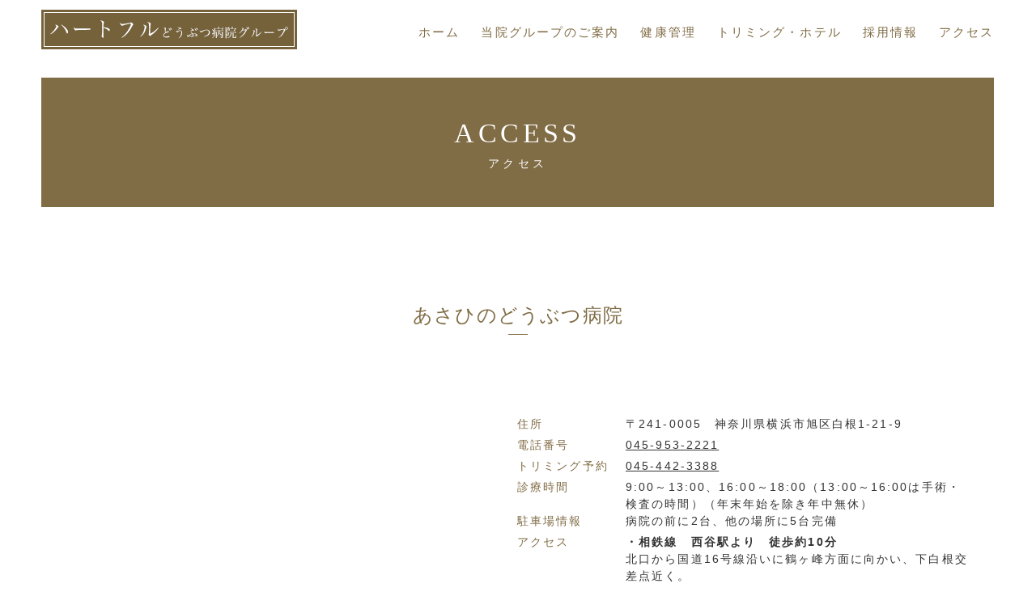

--- FILE ---
content_type: text/html; charset=UTF-8
request_url: https://asahi-no.com/access
body_size: 5186
content:
<!doctype html>
<html>
<head>
<!-- Google Tag Manager -->
<script>(function(w,d,s,l,i){w[l]=w[l]||[];w[l].push({'gtm.start':
new Date().getTime(),event:'gtm.js'});var f=d.getElementsByTagName(s)[0],
j=d.createElement(s),dl=l!='dataLayer'?'&l='+l:'';j.async=true;j.src=
'https://www.googletagmanager.com/gtm.js?id='+i+dl;f.parentNode.insertBefore(j,f);
})(window,document,'script','dataLayer','GTM-THD93SW');</script>
	
    <meta name="google-site-verification" content="-Wh7RZsz7PfZfhXRG2e0eR-oHeJMcwNEoYDBsRo5VFM" />
    <meta charset="UTF-8">
    <title>アクセス | ハートフルどうぶつ病院グループ</title>
    <meta name="keywords" content="動物病院" />
    <meta name="description" content="横浜・東京大田区の動物病院、ハートフルどうぶつ病院グループ" />
    <meta name="viewport" content="width=device-width,initial-scale=1.0,minimum-scale=1.0,shrink-to-fit=no">
    <link rel="stylesheet" href="https://asahi-no.com/wp-content/themes/asahinooomori/css/reset.css">
    <link rel="stylesheet" href="https://asahi-no.com/wp-content/themes/asahinooomori/css/common.css">
    <link rel="stylesheet" href="https://asahi-no.com/wp-content/themes/asahinooomori/css/under.css">
    <link href="https://fonts.googleapis.com/css?family=Open+Sans:300" rel="stylesheet">
    <script src="https://maps.googleapis.com/maps/api/js?key=AIzaSyB4ImogsurshuONsn_L2q-ylKYL_0qXdqE"></script>
    <script src="https://asahi-no.com/wp-content/themes/asahinooomori/js/jquery-2.1.1.min.js"></script>
    <script src="https://asahi-no.com/wp-content/themes/asahinooomori/js/script.js"></script>
    <script src="https://asahi-no.com/wp-content/themes/asahinooomori/js/slick.min.js"></script>
    <title>アクセス &#8211; ハートフルどうぶつ病院グループ</title>

<!-- All in One SEO Pack 2.12 by Michael Torbert of Semper Fi Web Design[549,578] -->
<link rel="canonical" href="https://asahi-no.com/access" />
<!-- /all in one seo pack -->
<link rel='dns-prefetch' href='//maxcdn.bootstrapcdn.com' />
<link rel='dns-prefetch' href='//s.w.org' />
<link rel="alternate" type="application/rss+xml" title="ハートフルどうぶつ病院グループ &raquo; フィード" href="https://asahi-no.com/feed" />
<link rel="alternate" type="application/rss+xml" title="ハートフルどうぶつ病院グループ &raquo; コメントフィード" href="https://asahi-no.com/comments/feed" />
		<script type="text/javascript">
			window._wpemojiSettings = {"baseUrl":"https:\/\/s.w.org\/images\/core\/emoji\/11\/72x72\/","ext":".png","svgUrl":"https:\/\/s.w.org\/images\/core\/emoji\/11\/svg\/","svgExt":".svg","source":{"concatemoji":"https:\/\/asahi-no.com\/wp-includes\/js\/wp-emoji-release.min.js?ver=5.0.24"}};
			!function(e,a,t){var n,r,o,i=a.createElement("canvas"),p=i.getContext&&i.getContext("2d");function s(e,t){var a=String.fromCharCode;p.clearRect(0,0,i.width,i.height),p.fillText(a.apply(this,e),0,0);e=i.toDataURL();return p.clearRect(0,0,i.width,i.height),p.fillText(a.apply(this,t),0,0),e===i.toDataURL()}function c(e){var t=a.createElement("script");t.src=e,t.defer=t.type="text/javascript",a.getElementsByTagName("head")[0].appendChild(t)}for(o=Array("flag","emoji"),t.supports={everything:!0,everythingExceptFlag:!0},r=0;r<o.length;r++)t.supports[o[r]]=function(e){if(!p||!p.fillText)return!1;switch(p.textBaseline="top",p.font="600 32px Arial",e){case"flag":return s([55356,56826,55356,56819],[55356,56826,8203,55356,56819])?!1:!s([55356,57332,56128,56423,56128,56418,56128,56421,56128,56430,56128,56423,56128,56447],[55356,57332,8203,56128,56423,8203,56128,56418,8203,56128,56421,8203,56128,56430,8203,56128,56423,8203,56128,56447]);case"emoji":return!s([55358,56760,9792,65039],[55358,56760,8203,9792,65039])}return!1}(o[r]),t.supports.everything=t.supports.everything&&t.supports[o[r]],"flag"!==o[r]&&(t.supports.everythingExceptFlag=t.supports.everythingExceptFlag&&t.supports[o[r]]);t.supports.everythingExceptFlag=t.supports.everythingExceptFlag&&!t.supports.flag,t.DOMReady=!1,t.readyCallback=function(){t.DOMReady=!0},t.supports.everything||(n=function(){t.readyCallback()},a.addEventListener?(a.addEventListener("DOMContentLoaded",n,!1),e.addEventListener("load",n,!1)):(e.attachEvent("onload",n),a.attachEvent("onreadystatechange",function(){"complete"===a.readyState&&t.readyCallback()})),(n=t.source||{}).concatemoji?c(n.concatemoji):n.wpemoji&&n.twemoji&&(c(n.twemoji),c(n.wpemoji)))}(window,document,window._wpemojiSettings);
		</script>
		<style type="text/css">
img.wp-smiley,
img.emoji {
	display: inline !important;
	border: none !important;
	box-shadow: none !important;
	height: 1em !important;
	width: 1em !important;
	margin: 0 .07em !important;
	vertical-align: -0.1em !important;
	background: none !important;
	padding: 0 !important;
}
</style>
<link rel='stylesheet' id='wp-block-library-css'  href='https://asahi-no.com/wp-includes/css/dist/block-library/style.min.css?ver=5.0.24' type='text/css' media='all' />
<link rel='stylesheet' id='sb_instagram_styles-css'  href='https://asahi-no.com/wp-content/plugins/instagram-feed/css/sb-instagram.min.css?ver=1.11.2' type='text/css' media='all' />
<link rel='stylesheet' id='sb-font-awesome-css'  href='https://maxcdn.bootstrapcdn.com/font-awesome/4.7.0/css/font-awesome.min.css' type='text/css' media='all' />
<script type='text/javascript' src='https://asahi-no.com/wp-includes/js/jquery/jquery.js?ver=1.12.4'></script>
<script type='text/javascript' src='https://asahi-no.com/wp-includes/js/jquery/jquery-migrate.min.js?ver=1.4.1'></script>
<link rel='https://api.w.org/' href='https://asahi-no.com/wp-json/' />
<link rel="EditURI" type="application/rsd+xml" title="RSD" href="https://asahi-no.com/xmlrpc.php?rsd" />
<link rel="wlwmanifest" type="application/wlwmanifest+xml" href="https://asahi-no.com/wp-includes/wlwmanifest.xml" /> 
<link rel='shortlink' href='https://asahi-no.com/?p=17' />
<link rel="alternate" type="application/json+oembed" href="https://asahi-no.com/wp-json/oembed/1.0/embed?url=https%3A%2F%2Fasahi-no.com%2Faccess" />
<link rel="alternate" type="text/xml+oembed" href="https://asahi-no.com/wp-json/oembed/1.0/embed?url=https%3A%2F%2Fasahi-no.com%2Faccess&#038;format=xml" />
  </head>
  <body>
<!-- Google Tag Manager (noscript) -->
<noscript><iframe src="https://www.googletagmanager.com/ns.html?id=GTM-THD93SW"
height="0" width="0" style="display:none;visibility:hidden"></iframe></noscript>
<!-- End Google Tag Manager (noscript) -->
	  
  <div id="wrap">
    <!-- <div id="top" class="top"> -->
      <!-- sp-header-->
      <div class="sp-header pc-no01">
        <div class="sp-navi-contact clearfix">
          <div class="sp-logo"><a href="https://asahi-no.com"><img src="https://asahi-no.com/wp-content/themes/asahinooomori/images/logo.png" alt="ハートフルどうぶつ病院グループ"></a></div>
        </div>
        <nav class="sp-navi pc-no01">
          <div class="g-nav">
            <div class="g-nav-inner">
              <div class="g-nav-main">
                <ul>
                  <li class="nav01"><a href="https://asahi-no.com">ホーム</a></li>
                  <li class="nav01"><a href="https://asahi-no.com/group">当院グループのご案内</a></li>
                  <li class="nav01"><a href="https://asahi-no.com/healthcare">健康管理</a></li>
                  <li class="nav01"><a href="https://asahi-no.com/trimminghotel">トリミング・ホテル</a></li>
                  <li class="nav01"><a href="https://asahi-no.com/recruit">採用情報</a></li>
                  <li class="nav01 nav02"><a href="https://asahi-no.com/access">アクセス</a></li>
                </ul>
              </div>
            </div>
          </div>
        </nav>
      </div>
      <!-- /sp-header-->
      <header class="header sp-no01">
        <div class="inner">
          <div class="header-logo"><a href="https://asahi-no.com"><img src="https://asahi-no.com/wp-content/themes/asahinooomori/images/logo.png" alt="ハートフルどうぶつ病院グループ"></a></div>
          <ul class="h-nav clearfix">
            <li class="nav01"><a href="https://asahi-no.com">ホーム</a></li>
            <li class="nav01"><a href="https://asahi-no.com/group">当院グループのご案内</a></li>
            <li class="nav01"><a href="https://asahi-no.com/healthcare">健康管理</a></li>
            <li class="nav01"><a href="https://asahi-no.com/trimminghotel">トリミング・ホテル</a></li>
            <li class="nav01"><a href="https://asahi-no.com/recruit">採用情報</a></li>
            <li class="nav01 nav02"><a href="https://asahi-no.com/access">アクセス</a></li>
          </ul>
        </div>
      </header><p><!-- mv--></p>
<div id="access" class="access under under02">
<section id="mv" class="mv">
<div class="fv-image">
<div class="inner">
<div class="t-box">
<h1 class="tx01">ACCESS</h1>
<p>アクセス</p>
</p></div>
</p></div>
</p></div>
</section>
<section id="access-asahino" class="sec hos-info asahino-hinfo">
<div class="inner">
<div class="title-box"><span id="access-a" class="link-t-a"></span></p>
<h4 class="title">あさひのどうぶつ病院</h4>
</p></div>
<div class="box clearfix">
<div class="left">
			<iframe src="https://www.google.com/maps/embed?pb=!1m18!1m12!1m3!1d6497.902235514401!2d139.5547089024655!3d35.48075324593996!2m3!1f0!2f0!3f0!3m2!1i1024!2i768!4f13.1!3m3!1m2!1s0x601859bb16911e25%3A0x62beb930b0b63714!2z44GC44GV44Gy44Gu44Gp44GG44G244Gk55eF6Zmi!5e0!3m2!1sja!2sjp!4v1542780100235" frameborder="0" style="border:0" allowfullscreen></iframe>
		  </div>
<div class="right">
<div class="text-box">
<div class="access-item">
<dl class="tx-info tx clearfix">
<dt>住所</dt>
<dd>〒241-0005　神奈川県横浜市旭区白根1-21-9</dd>
<dt>電話番号</dt>
<dd><a href="tel:0459532221" class="tel">045-953-2221</a></p>
<dt>トリミング予約</dt>
<dd><a href="tel:0454423388" class="tel">045-442-3388</a></dd>
<dt>診療時間</dt>
<dd>9:00～13:00、16:00～18:00（13:00～16:00は手術・検査の時間）（年末年始を除き年中無休）</dd>
<dt>駐車場情報</dt>
<dd>病院の前に2台、他の場所に5台完備</dd>
<dt>アクセス</dt>
<dd><span class="bold">・相鉄線　西谷駅より　徒歩約10分</span><br />
						北口から国道16号線沿いに鶴ヶ峰方面に向かい、下白根交差点近く。<br /><span class="bold">・相鉄線　鶴ヶ峰駅より　徒歩約13分</span><br />国道16号線沿いに横浜方面に向かい、愛宕信号先。<br /><span class="bold">・相鉄バス・横浜市営バス　『下白根橋』下車　徒歩約1分</span></dd>
</dl></div>
</p></div>
<div class="bg-shadow"><img src="https://asahi-no.com/wp-content/themes/asahinooomori/images/shadow.png" alt=""></div>
</p></div>
<p>		　</p></div>
</p></div>
</section>
<section id="access-oomori" class="sec hos-info oomori-hinfo">
<div class="inner">
<div class="title-box"><span id="access-o" class="link-t-a"></span></p>
<h4 class="title">おおもりのどうぶつ病院</h4>
</p></div>
<div class="box clearfix">
<div class="left">
			<iframe src="https://www.google.com/maps/embed?pb=!1m18!1m12!1m3!1d3244.444451678351!2d139.71562977578373!3d35.59210167261624!2m3!1f0!2f0!3f0!3m2!1i1024!2i768!4f13.1!3m3!1m2!1s0x6018602714986ccf%3A0x60fc874fdbf49fbe!2z44CSMTQzLTAwMjIg5p2x5Lqs6YO95aSn55Sw5Yy65p2x6aas6L6877yS5LiB55uu77yR77yS4oiS77ySIOODj-ODvOODiOODleODq-OBiuOBiuOCguOCiuOBruOBqeOBhuOBtuOBpOeXhemZog!5e0!3m2!1sja!2sjp!4v1737275861176!5m2!1sja!2sjp" frameborder="0" style="border:0" allowfullscreen></iframe>
		  </div>
<div class="right">
<div class="text-box">
<div class="access-item">
<dl class="tx-info tx clearfix">
<dt>住所</dt>
<dd>〒143-0022<br />東京都大田区東馬込2-12-2</dd>
<dt>電話番号</dt>
<dd><a href="tel:0337710075" class="tel">03-3771-0075</a></dd>
<dt>トリミング予約</dt>
<dd>おおもりのサロンaccueil　<a href="tel:0357289112" class="tel">03-5728-9112</a></dd>
<dt>診療時間</dt>
<dd>10:00～13:00、16:00～19:00（13:00～16:00は手術・検査の時間）</dd>
<dt>駐車場情報</dt>
<dd>病院横に2台</dd>
<dt>アクセス</dt>
<dd><span class="bold">・JR大森駅 山王口 徒歩15分</span><br /><span class="bold">・都営浅草線 馬込駅</span><br />A1出口 環状7号線を蒲田方面へ徒歩15分<br /><span class="bold">・京急バス 新代田行き、上池上循環ともに馬込銀座で下車 徒歩1分</span></dd>
</dl></div>
</p></div>
<div class="bg-shadow"><img src="https://asahi-no.com/wp-content/themes/asahinooomori/images/shadow.png" alt=""></div>
</p></div>
</p></div>
</p></div>
</section>
<section id="access-oomori" class="sec hos-info oomori-hinfo">
<div class="inner">
<div class="title-box"><span id="access-o" class="link-t-a"></span></p>
<h4 class="title">ハートフルニコペットどうぶつ病院</h4>
</p></div>
<div class="box clearfix">
<div class="left">
			<iframe src="https://www.google.com/maps/embed?pb=!1m18!1m12!1m3!1d3248.254931156248!2d139.46361741525382!3d35.49797408023742!2m3!1f0!2f0!3f0!3m2!1i1024!2i768!4f13.1!3m3!1m2!1s0x6018f8a268f444bd%3A0x882385fb732d40e6!2z44CSMjQ2LTAwMDcg56We5aWI5bed55yM5qiq5rWc5biC54Cs6LC35Yy655uu6buS55S677yV4oiS77yS!5e0!3m2!1sja!2sjp!4v1601439422758!5m2!1sja!2sjp" frameborder="0" style="border:0" allowfullscreen></iframe>
		  </div>
<div class="right">
<div class="text-box">
<div class="access-item">
<dl class="tx-info tx clearfix">
<dt>住所</dt>
<dd>〒246-0007　神奈川県横浜市瀬谷区目黒町5-2</dd>
<dt>電話番号</dt>
<dd><a href="tel:0459222520" class="tel">045-922-2520</a></dd>
<dt>診療時間</dt>
<dd>10:00～13:00、16:00～19:00（13:00～16:00は手術・検査の時間）</dd>
<dt>駐車場情報</dt>
<dd>完備</dd>
<dt>アクセス</dt>
<dd><span class="bold">バスの場合： </span><br />神奈川中央交通／「鶴間駅東口」乗車〜「目黒」下車 徒歩約2分<br /> 神奈川中央交通／「鶴間駅東口」乗車〜「下鶴間」下車 徒歩約5分 <br />神奈川中央交通／「南町田駅」乗車〜「マークスプリングス」下車 徒歩約9分</p>
<p><span class="bold">徒歩の場合： </span><br />「つきみ野駅」より徒歩約22分<br /> 「南林間駅」東口より徒歩約26分<br /> 「中央林間駅」西口より徒歩約32分</dd>
</dl></div>
</p></div>
<div class="bg-shadow"><img src="https://asahi-no.com/wp-content/themes/asahinooomori/images/shadow.png" alt=""></div>
</p></div>
</p></div>
</p></div>
</section></div>
<section class="sec sec08 information">
        <div class="inner">
          <div class="block clearfix">
            <div class="box">
              <div class="image">
                <img src="https://asahi-no.com/wp-content/themes/asahinooomori/images/top-sec08-img01.png" alt="">
              </div>
              <div class="text-box">
                <h3>あさひのどうぶつ病院</h3>
                <p>神奈川県横浜市旭区白根1-21-9</p>
                <div class="link02"><a href="https://asahi-no.com/asahino">Read More</a></div>
              </div>
            </div>
            <div class="box">
              <div class="image">
                <img src="https://asahi-no.com/wp-content/themes/asahinooomori/images/top-sec08-img02.png" alt="">
              </div>
              <div class="text-box">
                <h3>おおもりのどうぶつ病院</h3>
                <p>東京都大田区東馬込2-12-2</p>
                <div class="link02"><a href="https://asahi-no.com/oomori">Read More</a></div>
              </div>
            </div>
			<div class="box">
              <div class="image">
                <img src="https://asahi-no.com/wp-content/themes/asahinooomori/images/top-sec08-img03.png" alt="">
              </div>
              <div class="text-box">
                <h3>ハートフル<br>ニコペットどうぶつ病院</h3>
                <p>神奈川県横浜市瀬谷区目黒町5-2</p>
                <div class="link02"><a href="https://niko-pet.com/" target="_blank">Read More</a></div>
              </div>
            </div>
          </div>
        </div>
      </section>
      
              
    <!-- </div> -->
    <footer>
      <div class="f-nav">
        <div class="inner">
          <ul>
            <li><a href="https://asahi-no.com/sitemap">サイトマップ<span class="sp-no01"> | </span></a></li>
            <li><a href="https://asahi-no.com/privacy">個人情報保護方針<span class="sp-no01"> | </span></a></li>
            <li><a href="https://asahi-no.com/sign">動物取扱業者標識</a></li>
          </ul>
        </div>
      </div>
      <p class="copy">Copyright ©　ハートフルどうぶつ病院グループ</p>
    </footer>
  </div>
  <!-- Instagram Feed JS -->
<script type="text/javascript">
var sbiajaxurl = "https://asahi-no.com/wp-admin/admin-ajax.php";
</script>
<script type='text/javascript'>
/* <![CDATA[ */
var sb_instagram_js_options = {"sb_instagram_at":"","font_method":"svg"};
/* ]]> */
</script>
<script type='text/javascript' src='https://asahi-no.com/wp-content/plugins/instagram-feed/js/sb-instagram.min.js?ver=1.11.2'></script>
<script type='text/javascript' src='https://asahi-no.com/wp-includes/js/wp-embed.min.js?ver=5.0.24'></script>
</body>
</html>

--- FILE ---
content_type: text/css
request_url: https://asahi-no.com/wp-content/themes/asahinooomori/css/reset.css
body_size: 804
content:
/*--------------------------------------------------
  reset
--------------------------------------------------*/

html, body, div, span, applet, object, iframe, h1, h2, h3, h4, h5, h6, p, blockquote, pre, a, abbr, acronym, address, big, cite, code, del, dfn, em, img, ins, kbd, q, s, samp, small, strike, strong, sub, sup, tt, var, b, u, i, center, dl, dt, dd, ol, ul, li, fieldset, form, label, legend, table, caption, tbody, tfoot, thead, tr, th, td, article, aside, canvas, details, embed, figure, figcaption, footer, header, hgroup, menu, nav, output, ruby, section, summary, time, mark, audio, video {
  margin: 0;
  padding: 0;
  border: 0;
  font-size: 100%;
  font: inherit;
  font-weight:normal;/* Yutaka added */
  vertical-align: baseline;
}

body {
  line-height:1;
}

/* HTML5 display-role reset for older browsers */
article, aside, details, figcaption, figure, footer, header, hgroup, menu, nav, section {
  display: block;
}

ol, ul {
  list-style: none;
  margin: 0;
}

blockquote, q {
  quotes: none;
}

blockquote:before, blockquote:after, q:before, q:after {
  content: '';
  content: none;
}

table {
  border-collapse: collapse;
  border-spacing: 0;
}

/*--------------------------------------------------
  body
--------------------------------------------------*/

html {
  font-size: 62.5%;
}

body {
  color: #333;
  font-size : 14px;
  line-height : 2;
  font-family: YuGothic,'Yu Gothic',Meiryo,'ＭＳ Ｐゴシック',sans-serif;
	letter-spacing: 0.15em;
}

a {
  text-decoration: none;
}

a:hover {
	opacity: 0.8;
}

.pc-no01 {
  display: none;
}

.clearfix:after {
  content: "";
  clear: both;
  display: block;
}
img {
    vertical-align: top;
    font-size: 0;
    line-height: 0;
    width: 100%;
    height: auto;
}
@media (min-width: 768px) {
    a[href*="tel:"] {
        cursor: default;
        text-decoration: underline;
    }
}


@media screen and (max-width: 768px){
 
/*--------------------------------------------------
  body
--------------------------------------------------*/
	
	
body {
  color: #333;
  font-size : 14px;
  line-height : 1.8;
  font-family: YuGothic,'Yu Gothic',Meiryo,'ＭＳ Ｐゴシック',sans-serif;
}

.sp-no01 {
  display: none;
}

.pc-no01 {
  display: block;
}


}




--- FILE ---
content_type: text/css
request_url: https://asahi-no.com/wp-content/themes/asahinooomori/css/common.css
body_size: 5398
content:
.bold{
   font-weight: 700; 
}
.mart5{
    margin-top: 5px;
}
.mart10{
    margin-top: 10px;
}
.mart20{
    margin-top: 20px;
}
.marbtm20{
    margin-bottom: 20px;
}
.txt-center{
    text-align: center;
}
.link-t-a {
    position: relative;
    top: -90px;
    display: block;
}
.tel{
    color: #333;  
}
/*header*/
.header {
    width: 100%;
    margin: 0 auto;
    height: 75px;
    background: #fff;
    position: fixed;
    z-index: 100;
    top: 0;
}
.header .inner {
    max-width: 100%;
    padding: 0 3% 0 4%;
    width: 93%;
}
.header .inner .header-logo {
    width: 316px;
    float: left;
    padding-top: 12px;
}
.header .inner .h-nav {
    float: right;
}
.header .inner .h-nav li {
    float: left;
    padding: 0 13px;
}
.header .inner .h-nav .nav01 {
    padding-top: 25px;
}
.header .inner .h-nav a {
    color: #806c45;
    font-size: 15px;
    font-family: "ヒラギノ明朝 Pro W3", "Hiragino Mincho Pro", serif;
}
.oomori-header .header .inner {
    max-width: 100%;
    padding: 0 0 0 4%;
    width: 100%;
	box-sizing: border-box;
}
.oomori-header .header .inner .h-nav .nav01 {
    padding-top: 0;
}
.oomori-header .header .inner .h-nav a{
	height: 70px;
    display: flex;
    align-items: center;
}
.oomori-header .header .inner .h-nav li.btn-rsv{
	background: #806c45;
}
.oomori-header .header .inner .h-nav li.btn-rsv a{
		color: #fff;
}
/*IEのみ*/
@media all and (-ms-high-contrast: none) {
  .header .inner .h-nav a {
        color: #806c45;
        font-size: 15px;
        font-family: "Hiragino Kaku Gothic ProN","メイリオ", sans-serif;
    }
}
@media screen and (max-width: 1140px){
    /*header*/
    .header .inner .h-nav .nav01 {
        padding-top: 27px;
    }
    .header .inner .h-nav li {
        float: left;
        padding: 0 10px;
    }
    .header .inner .h-nav a {
        font-size: 12px;
    }
    .header .inner .header-logo {
        width: 250px;
        float: left;
        padding-top: 18px;
    }
    
}
@media screen and (max-width: 920px){
    .header .inner .h-nav li{
        padding: 0 4px;
    }
    .header .inner .h-nav a {
        font-size: 10px;
    }
    .header .inner .header-logo{
        width: 230px;
    }
}
@media screen and (max-width: 768px){
    /*ナビ*/
    .sp-navi-contact {
        display: inline;
        width: 100%;
        margin: 0;
        padding: 0;
        position: fixed;
        top: 0;
        height: 60px;
        letter-spacing: 0px;
        z-index: 777;
        background: white;
    }
    .sp-navi-contact .sp-logo {
        padding: 15px 0 0 30px;
        float: left;
        width: 250px;
        margin: 0;
        position: relative;
        top: -5px;
        height: auto;
        display: block;
    }
    .sp-navi-contact .sp-logo a{
        display: block;
    }
    .g-nav {
        position: fixed;
        top: 0;
        right: 0;
        z-index: 888;
    }
    #hb-menu {
        width: 50px;
        height: 50px;
        position: fixed;
        top: 5px;
        right: 20px;
        z-index: 999;
        cursor: pointer;
        display: table;
    }
    #hb-menu .hb-inner {
        padding: 0 0 0 0;
        display: table-cell;
        vertical-align: middle;
        position: relative;
    }
    #hb-menu span {
        display: block;
        margin: auto;
        height: 2px;
        width: 48%;
        background: #806c45;
        border-radius: 2px;
        -webkit-transition: all .5s ease-in-out;
        -moz-transition: all .5s ease-in-out;
        transition: all .5s ease-in-out;
    }
    #hb-menu span:nth-of-type(2),
    #hb-menu span:nth-of-type(3) {
        margin-top: 5px;
    }
    .hb-open #hb-menu span {
        background: #806c45;
    }

  /* ナビゲーションアイコン：アクティブ */
  .hb-open span:nth-of-type(1) {
    -webkit-transform: translateY(7px) translateX(0) rotate(45deg);
    -ms-transform: translateY(7px) translateX(0) rotate(45deg);
    transform: translateY(7px) translateX(0) rotate(45deg); }

  .hb-open span:nth-of-type(2) {
    margin-top: 5px;
    opacity: 0;
    -webkit-transform: translateY(9px);
    -ms-transform: translateY(9px);
    transform: translateY(9px);
    background: #fff;
    border-radius: 2px; }

  .hb-open span:nth-of-type(3) {
    -webkit-transform: translateY(-7px) translateX(0) rotate(-45deg);
    -ms-transform: translateY(-7px) translateX(0) rotate(-45deg);
    transform: translateY(-7px) translateX(0) rotate(-45deg);
    background: #fff;
    border-radius: 2px; }

  .overlay {
    background: transparent;
    position: fixed;
    pointer-events: none;
    top: 0;
    right: 0;
    left: 0;
    bottom: 0;
    z-index: 10;
    color: #b1d702;
    transition: 0.2s; }

  .hb-open .overlay {
    background: rgba(128, 108, 69, 0.85);
    pointer-events: auto; }
    /*----------  g-navi  ----------*/
  .g-nav {
    position: fixed;
    top: 0;
    right: 0;
    z-index: 888; }

  .g-nav.hb-open .g-nav-inner {
    transform: translate3d(0, 0, 0); }

  .g-nav .g-nav-inner {
    width: 70%;
    height: 100%;
    font-size: 14px;
    position: fixed;
    top: 0;
    right: 0;
    z-index: 888;
    overflow-x: hidden;
    overflow-y: auto;
    transition: .5s;
    transform: translate3d(100%, 0, 0);
    z-index: 10;
    background: white;
    padding-top: 10px; }

  .g-nav .g-nav-inner .g-nav-main {
    padding: 0 30px; }

  .g-nav a {
    display: block;
    line-height: 44px;
    color: #111;
    font-size: 13px; }
	
	.oomori-header .g-nav .btn-rsv a{
		background: #806c45;
    	color: #fff;
    	text-align: center;
	}
  .n-link a {
    background: #fff;
    display: inline-block;
    width: 160px;
    line-height: 40px;
    position: relative;
    font-size: 13px;
    color: #5189c7;
    box-sizing: border-box;
    border: solid 1px #5189c7;
    border-radius: 0;
    /* CSS3草案 */
    -webkit-border-radius: 0;
    /* Safari,Google Chrome用 */
    -moz-border-radius: 0;
    /* Firefox用 */
    margin-top: 16px;
    text-align: center;
    position: relative;
    margin-left: 0; }
    .n-link a:before {
      content: "";
      display: block;
      position: absolute;
      right: 8%;
      bottom: 21px;
      width: 9%;
      height: 1px;
      background: #5189c7; }
    .n-link a:after {
      content: "";
      display: block;
      -webkit-transform: rotate(45deg);
      transform: rotate(45deg);
      position: absolute;
      right: 8%;
      bottom: 18px;
      width: 6px;
      height: 6px;
      border-top: 1px solid #5189c7;
      border-right: 1px solid #5189c7; 
      }
      #hb-menu .hb-inner p {
        display: none;
        width: 100%;
        font-family: "";
        color: #fff;
        position: absolute;
        bottom: 16px;
        text-align: center;
    }
  }
  @media screen and (max-width: 768px) and (max-width: 768px) {
    .n-link a:before {
      bottom: 20px; }
    .n-link a:after {
      bottom: 17px; } 
  }
  @media screen and (max-width: 374px){
      .sp-navi-contact .sp-logo{
        padding: 19px 0 0 20px;
        width: 215px;
      }
  }

/*top画像*/
#top #mv {
    width: 100%;
    margin: 0 auto;
    height: 690px;
    margin-top: 50px;
}
#top #mv .fv-image {
    padding: 0 4%;
    height: 690px;
}
#top #mv .fv-image .inner {
    background: url(../images/topmainimg.jpg) center 0 no-repeat;
    background-size: cover;
    width: 100%;
    height: 690px;
}
#top #mv .fv-image .inner .t-box {
    position: relative;
    height: 690px;
    width: 100%;
    font-family: "ヒラギノ明朝 Pro W3", "Hiragino Mincho Pro", serif;
    letter-spacing: 0.2em;
}
#top #mv .fv-image .inner .t-box .tx01 {
    letter-spacing: 0.2em;
    font-size: 35px;
    color: #fff;
    text-shadow: 2px 2px 18px #333333;
    position: absolute;
    line-height: 1.8;
    bottom: 10%;
    left: 6%;
}
@media screen and (max-width: 768px){
    #top #mv{
        margin-top: 60px;
        height: 350px;
    }
    #top #mv .fv-image{
        height: 350px;
    }
    #top #mv .fv-image .inner{
        height: 350px;
    }
    #top #mv .fv-image .inner .t-box{
        height: 350px;
    }
    #top #mv .fv-image .inner .t-box .tx01{
        font-size: 20px;
    }
}
/*top共通*/
#top .sec {
    width: 100%;
    margin: 0 auto;
    margin-top: 108px;
}
@media screen and (max-width: 768px){
    #top .sec {
        margin-top: 12%;
    }
}
.title-box {
    margin-bottom: 50px;
}
.title {
    text-align: center;
    font-family: "Amiri", serif;
    color: #806c45;
    font-size: 42px;
    position: relative;
    width: 100%;
    letter-spacing: 0.05em;
}
.title:before {
    content: "";
    position: absolute;
    bottom: 0;
    width: 24px;
    left: 0;
    right: 0;
    height: 1px;
    display: inline-block;
    margin: 0 auto;
    background: #806c45;
}
.sub-title {
    text-align: center;
    font-family: "ヒラギノ明朝 Pro W3", "Hiragino Mincho Pro", serif;
    color: #806c45;
    font-size: 20px;
    margin-top: 16px;
}
@media screen and (max-width: 768px){
    .title-box {
        margin-bottom: 30px;
    }
    .title {
        font-size: 25px;
    }
    .sub-title {
        font-size: 15px;
        margin-top: 20px;
    }
}
.title02 {
    font-family: "Amiri", serif;
    color: #806c45;
    font-size: 42px;
    position: relative;
    width: 100%;
    letter-spacing: 0.05em;
}
.title02:before {
    content: "";
    position: absolute;
    bottom: 0;
    width: 24px;
    left: 0;
    height: 1px;
    display: inline-block;
    background: #806c45;
}
@media screen and (max-width: 1140px){
    .title02{
        font-size: 27px;
    }
}
@media screen and (max-width: 768px){
    .title02 {
        text-align: center;
        font-size: 30px;
    }
    .title02:before {
        bottom: -14%;
        right: 0;
        left: 0;
        margin: 0 auto;
    }
}
.link02 {
    position: absolute;
    bottom: 5%;
}
.link02 a {
    display: inline-block;
    color: #806c45;
    position: relative;
    font-size: 14px;
}
.link02 a:before {
    content: "";
    display: block;
    -webkit-transform: skewX(45deg);
    transform: skewX(45deg);
    position: absolute;
    left: 108%;
    bottom: 6px;
    width: 110%;
    height: 1px;
    background: #806c45;
}
.link02 a:after {
    content: "";
    display: block;
    -webkit-transform: skewX(45deg);
    transform: skewX(45deg);
    position: absolute;
    left: 216%;
    bottom: 6px;
    background: #806c45;
    width: 1px;
    height: 5px;
}

/*概要*/
#top .sec01 .inner .left {
    position: absolute;
    background: url(../images/topimg01.jpg) center 0 no-repeat;
    background-size: cover;
    width: 55%;
    height: 255px;
    z-index: 2;
}
#top .sec01 .inner .right {
    position: relative;
    z-index: 2;
    margin: 0 auto;
    max-width: 1220px;
}
#top .sec01 .inner .right .text-box {
    background: #fff;
    width: 552px;
    float: right;
    padding-left: 62px;
    padding-right: 24px;
    padding-bottom: 50px;
    color: #333;
    line-height: 1.8;
    z-index: 3;
    position: relative;
}
#top .sec01 .inner .right .bg-shadow {
    position: absolute;
    top: 5px;
    width: 400px;
    right: 70px;
    z-index: 1;
}
@media screen and (max-width: 1000px){
    #top .sec01 .inner .left {
        width: 45%;
    }
}
@media screen and (max-width: 900px){
    #top .sec01 .inner .left {
        width: 38%;
    }
}
@media screen and (max-width: 768px){
    #top .sec01{
        margin-top: 0;
    }
    #top .sec01 .inner .left {
        position: inherit;
        background: url(../images/topimg01.jpg) center 0 no-repeat;
        background-size: 100% auto;
        padding-top: 33.43%;
        width: 100%;
        height: 0;
        z-index: 2;
    }
    #top .sec01 .inner .right {
        position: relative;
        z-index: 2;
        margin: 0 auto;
        max-width: 100%;
        top: 60px;
    }
    #top .sec01 .inner .right .text-box {
        background: #fff;
        width: 80%;
        float: none;
        padding: 5%;
        color: #333;
        line-height: 2.2;
        font-size: 12px;
        z-index: 3;
        padding-bottom: 8%;
        position: relative;
    }
    #top .sec01 .inner .right .bg-shadow {
        position: inherit;
        margin: 0 auto;
        margin-left: 0;
        margin-top: 0;
        width: 0;
        right: 0;
        z-index: 1;
    }
}
@media screen and (max-width: 575px){
    #top .sec01 .inner .right{
        top: 40px;
    }
}

/*診療について*/
#top .sec02 {
    width: 100%;
    margin: 0 auto;
    max-width: 1220px;
    margin-top: 160px;
}
#top .sec02 .inner {
    position: relative;
}
#top .sec02 .inner .title-box {
    margin-bottom: 60px;
}
#top .sec02 .inner .left {
    float: left;
    position: relative;
}
#top .sec02 .inner .left .text-box {
    background: #fff;
    width: 588px;
    padding-right: 4rem;
    padding-bottom: 3rem;
    color: #333;
    line-height: 1.8;
    z-index: 3;
    position: relative;
    margin-left: 24px;
}
#top .sec02 .inner .left .bg-shadow {
    position: absolute;
    top: -35px;
    width: 440px;
    left: 70px;
    z-index: 1;
}
#top .sec02 .inner .right {
    position: absolute;
    right: 0;
    max-width: 55%;
}
@media screen and (max-width: 768px){
    #top .sec02{
        margin-top: 12%; 
    }
    #top .sec02 .inner .title-box{
        margin-bottom: 30px;
    }
    #top .sec02 .inner .left {
        float: none;
        position: relative;
        top: 80px;
    }
    #top .sec02 .inner .left .text-box {
        background: #fff;
        width: 80%;
        padding-right: 0;
        padding: 5%;
        color: #333;
        line-height: 2.2;
        z-index: 3;
        position: relative;
        margin-left: 10%;
    }
    #top .sec02 .inner .left .text-box .tx {
        font-size: 12px;
    }
    #top .sec02 .inner .left .text-box .link-box {
        position: absolute;
        right: 0;
        bottom: 0;
        left: 0;
        padding: 0;
        margin-top: 5%;
        padding-bottom: 18%;
    }
    #top .sec02 .inner .left .bg-shadow {
        position: inherit;
        top: 0;
        width: 0;
        left: 0;
        right: 0;
        text-align: center;
        z-index: 1;
        margin: 0 auto;
        margin-top: 0;
    }
    #top .sec02 .inner .right {
        position: absolute;
        right: 0;
        padding-right: 0;
        top: 31%;
        max-width: 100%;
    }
}

/*新着情報*/
#top .sec.whats-new {
    width: 100%;
    margin: 0 auto;
    margin-top: 200px;
}
.whats-new .inner {
    position: relative;
    max-width: 80%;
    width: 100%;
    margin: 0 auto;
}
.whats-new .inner .left {
    float: left;
    width: 35%;
    padding-left: 3%;
}

.whats-new .inner .left .title-box .sub-title {
    text-align: left;
}

/*newsコンテンツ*/
.whats-new .inner .right {
    float: right;
    width: 55%;
    margin-top: 12px;
    height: 230px;
    overflow: auto;
}
.whats-new .inner .right li dt {
    float: left;
    width: 18%;
    margin-bottom: 20px;
}
.whats-new .inner .right li a {
    color: #333;
}
.whats-new .inner .right li dd {
    float: left;
    margin-bottom: 20px;
    width: 82%;
}
.whats-new .inner .right li span {
    color: #fff;
    background: #666;
    font-size: 12px;
    padding: 0px 5px 0 5px;
    width: 100px;
    text-align: center;
    display: inline-block;
    margin-right: 20px;
}
.whats-new .inner .right li .asahino_news span,
.whats-new .inner .right li .asahino span,
.whats-new .inner .right li .asahino_blog span {
    background: #999966;
    color: #fff;
}
.whats-new .inner .right li .oomori_news span,
.whats-new .inner .right li .oomori span,
.whats-new .inner .right li .oomori_blog span {
    background: #ffcc66;
    color: #fff;
}
@media screen and (max-width: 1140px){
    .whats-new .inner .right{
        width: 62%;
    }
}
@media screen and (max-width: 768px){
    #top .sec.whats-new {
        width: 100%;
        margin: 0 auto;
        margin-top: 25%;
    }
    .whats-new .inner {
        position: relative;
        max-width: 100%;
        width: 90%;
        margin: 0 auto;
    }
    .whats-new .inner .left {
        float: none;
        width: 100%;
        padding-left: 0;
    }
    .whats-new .inner .left .title-box .sub-title {
        text-align: center;
    }
    .whats-new .inner .left .title-box .link02 {
        margin: 0;
        bottom: -50px;
    }
    .whats-new .inner .right {
        float: none;
        width: 100%;
        margin-top: 12px;
        height: 200px;
        margin-top: 30px;
        overflow: auto;
    }
    .whats-new .inner .right li dt {
        width: 100%;
        font-size: 11px;
        margin-bottom: 5px;
    }
    .whats-new .inner .right li a {
        color: #333;
    }
}

/*当院のご案内*/
#top .sec04 .inner {
    position: relative;
}
#top .sec04 .inner .title-box {
    margin-bottom: 60px;
}
#top .sec04 .inner .box {
    margin-top: 80px;
}
@media screen and (max-width: 768px){
    #top .sec04 .inner .title-box {
        margin-bottom: 30px;
    }
}
#top .sec04 .inner .box.asahino-box .left {
    position: absolute;
    max-width: 55%;
    left: 0;
    padding-left: 15%;
}
#top .sec04 .inner .box.asahino-box .right {
    position: relative;
    z-index: 2;
    margin: 0 auto;
    max-width: 1220px;
}
#top .sec04 .inner .box .text-box h3{
  font-size: 24px;
  font-family: "ヒラギノ明朝 Pro W3", "Hiragino Mincho Pro", serif;
  margin-bottom: 20px;
  margin-top: -10px;
}
#top .sec04 .inner .box.asahino-box .right .text-box {
    background: #fff;
    width: 552px;
    float: right;
    padding-left: 72px;
    padding-right: 24px;
    padding-bottom: 90px;
    color: #333;
    line-height: 2.2;
    z-index: 3;
    position: relative;
}
#top .sec04 .inner .box .text-box .schedule {
    margin-top: -20px;
}
#top .sec04 .inner .box .text-box .schedule .table-area .tb01 {
    padding-right: 0;
    width: 20%;
    text-align: left;
    font-size: 14px;
}
#top .sec04 .inner .box .text-box .schedule .table-area table {
    font-size: 16px;
    color: #806c45;
    width: 100%;
}
#top .sec04 .inner .box .text-box .schedule .table-area table tr {
    border-bottom: 1px solid #806c45;
}
#top .sec04 .inner .box .text-box .schedule .table-area table tr th {
    text-align: center;
    padding: 5px 0;
    width: 10%;
}
#top .sec04 .inner .box .text-box .schedule .table-area table tr td {
    text-align: center;
    padding: 5px 0;
    width: 10%;
}
#top .sec04 .inner .box .text-box .tx {
    font-size: 16px;
    line-height: 1.8;
	margin: 2.5rem 0;
}
#top .sec04 .inner .box .text-box .tx dt {
  float: left ;
  clear: left ;
  margin-right: 0.5em ;
  width: 130px ;
}
#top .sec04 .inner .box .text-box .tx dd {
  float: left ;
  margin-left: 1em ;
}

/*あさひのどうぶつ病院*/
#top .sec04 .inner .box.asahino-box .right .bg-shadow {
    position: absolute;
    top: 250px;
    width: 549px;
    right: 0;
    z-index: 1;
}
#top .sec04 .inner .box.asahino-box .right .text-box .link-box {
    position: absolute;
    bottom: 40px;
}
#top .sec05 .inner .box .text-box .link-box a {
    font-family: "ヒラギノ明朝 Pro W3", "Hiragino Mincho Pro", serif;
    font-size: 15px;
}
.link a {
    background: #806c45;
    color: #FFF;
    font-family: "Amiri", serif;
    display: inline-block;
    width: 222px;
    line-height: 38px;
    position: relative;
    padding-left: 24px;
    padding-top: 2px;
    font-size: 18px;
}
.link a:before {
    content: "";
    width: 95px;
    position: absolute;
    margin-top: 18px;
    background: #fff;
    display: block;
    height: 1px;
    right: 24px;
}
.link.mini-border a:before{
    width: 20px;
}
.link.x-mini-border a{
    font-size: 14px;
}
.link.x-mini-border a:before{
    width: 15px;
}
@media screen and (max-width: 768px){
    #top .sec04 .inner .box.asahino-box .right .text-box .link-box{
        bottom: 30px;
    }
    .link a {
        font-size: 16px;
        width: 80%;
        line-height: 45px;
    }
    .link a:before {
        content: "";
        width: 45%;
        position: absolute;
        margin-top: 22px;
        background: #fff;
        display: block;
        height: 1px;
        right: 24px;
    }
}
@media screen and (max-width: 575px){
    .link a:before {
        width: 45px;
    }
}
/*おおもりの動物病院*/
#top .sec04 .inner .box.oomorino-box{
    margin-top: 140px;
	margin-bottom: 140px;
}
#top .sec04 .inner .box.oomorino-box .right {
    position: absolute;
    max-width: 55%;
    right: 0;
    padding-right: 15%;
}
#top .sec04 .inner .box.oomorino-box .left {
    position: relative;
    z-index: 2;
    margin: 0 auto;
    max-width: 1220px;
}
#top .sec04 .inner .box.oomorino-box .left .text-box {
    background: #fff;
    width: 552px;
    float: left;
    padding-left: 72px;
    padding-right: 24px;
    padding-bottom: 100px;
    color: #333;
    line-height: 2.2;
    z-index: 3;
    position: relative;
}
#top .sec04 .inner .box.oomorino-box .left .bg-shadow {
    position: absolute;
    top: 200px;
    width: 440px;
    left: 0;
    z-index: 1;
}
#top .sec04 .inner .box.oomorino-box .left .text-box .link-box {
    position: absolute;
    bottom: 40px;
}
#top .sec04 .inner .box.asahino-box.nico .right .bg-shadow{
	top: 200px;
}
@media screen and (max-width: 768px){
    #top .sec04{
        margin-top: 32%;
    }
    #top .sec04 .inner .box{
            margin-top: 30px;
    }
    #top .sec04 .inner .box .text-box .schedule .table-area table{
        font-size: 12px;
        width: 100%;
        margin: 0 auto;
        line-height: 1.4;
    }
    #top .sec04 .inner .box .text-box .schedule .table-area table tr th{
        width: 7%;        
    }
    #top .sec04 .inner .box .text-box .schedule .table-area .tb01{
        width: 22%;
    }
    /*あさひの*/
    #top .sec04 .inner .box.asahino-box .left {
        position: inherit;
        background: url(../images/topimg03.png) center 0 no-repeat;
        background-size: 100% auto;
        padding-top: 66.15%;
        max-width: 100%;
        height: 0;
        z-index: 2;
    }
	#top .sec04 .inner .box.asahino-box.nico .left {
        position: inherit;
        background: url(../images/topimg05.png) center 0 no-repeat;
        background-size: 100% auto;
        padding-top: 66.15%;
        max-width: 100%;
        height: 0;
        z-index: 2;
    }
    .asahino-box .left img{
        display: none;
    }
    #top .sec04 .inner .box.asahino-box .right{
        position: relative;
        z-index: 2;
        margin: 0 auto;
        max-width: 100%;
        top: -20px;
    }
    #top .sec04 .inner .box.asahino-box .right .text-box {
        background: #fff;
        width: 80%;
        float: none;
        padding-left: 5%;
        padding-right: 5%;
        margin-left: 10%;
        margin-top: -15%;
        color: #333;
        line-height: 2.2;
        z-index: 3;
        padding-bottom: 35%;
        padding-top: 6%;
        position: relative;
    }
    #top .sec04 .inner .box.asahino-box .right .bg-shadow{
        top: 100px;
        width: 100%;
    }
    /*ボタン*/
    #top .sec04 .inner .box.asahino-box .right .text-box .link-box{
        left: 10px;
        width: 90%;
    }
    #top .sec04 .inner .box.oomorino-box .left .text-box .link-box{
        left: 10px;
        width: 90%;
    }
    #top .sec04 .inner .box .right .text-box .link-box a {
        font-family: "ヒラギノ明朝 Pro W3", "Hiragino Mincho Pro", serif;
        font-size: 14px;
    }
    /*おおもり*/
    #top .sec04 .inner .box.oomorino-box{
        margin-top: 5%;
		margin-bottom: 64px;
    }
    #top .sec04 .inner .box.oomorino-box .right {
        position: inherit;
        background: url(../images/topimg04.png) center 0 no-repeat;
        background-size: 100% auto;
        padding-top: 66.15%;
        max-width: 100%;
        height: 0;
        z-index: 2;
    }
    .oomorino-box .right img{
        display: none;
    }
    #top .sec04 .inner .box.oomorino-box .left {
        position: relative;
        z-index: 2;
        margin: 0 auto;
        max-width: 100%;
        top: -20px;
    }
    #top .sec04 .inner .box.oomorino-box .left .text-box{
        background: #fff;
        width: 80%;
        float: right!important;
        padding-left: 5%;
        padding-right: 5%;
        margin-left: 10%;
        margin-top: -15%;
        color: #333;
        line-height: 2.2;
        z-index: 3;
        padding-bottom: 30%;
        padding-top: 6%;
        position: relative;
    }
    #top .sec04 .inner .box.oomorino-box .left .bg-shadow{
        top: 100px;
        width: 100%;
    }
	.nico{
		margin-top: 140px;
	}
}
@media screen and (max-width: 575px){
    #top .sec04 .inner .box.asahino-box .right .text-box{
        padding-bottom: 25%;
    }
    #top .sec04 .inner .box.asahino-box .right .bg-shadow{
        top: 273px;
        width: 100%;
    }
    #top .sec04 .inner .box .text-box .tx dt{
        float: none;
        color: #826c41;
    }
    #top .sec04 .inner .box .text-box .tx dd{
        float: none;
        margin-left: 0;
    }
    #top .sec04 .inner .box.oomorino-box .left .bg-shadow{
        top: 240px;
        width: 100%;
    }
}
/*保険*/
#top .sec05 .inner .text-box{
    text-align: center;
}
#top .sec05 .inner .text-box .tx {
    margin-top: 50px;
    line-height: 1.8;
    font-size: 15px;
}
#top .sec05 .inner .text-box .insu-list{
    margin-top: 10px;
}
#top .sec05 .inner .text-box .insu-list li{
    display: inline-block;
    padding: 0 10px;
}
#top .sec05 .inner .text-box .card-box{
    margin: 10px auto 0;
    width: 249px;
}
#top .sec05 {
    width: 100%;
    margin: 0 auto;
    margin-top: 108px;
}
@media screen and (max-width: 768px){
    #top .sec05{
        margin-top: 12%;
    }
    #top .sec05 .inner .text-box .tx{
        padding: 0 5%;
        margin-top: 30px;
    }
}

/*特徴*/
#top .sec06 .inner .box {
    margin-top: 50px;
}
#top .sec06 .inner .box li {
    width: 25%;
    float: left;
}
#top .sec06 .inner .box li .ls-box {
    position: relative;
    margin-bottom: 40%;
}
#top .sec06 .inner .box li .ls-box .image-box {
    position: relative;
}
#top .sec06 .inner .box li .ls-box .image-box .image {
    position: relative;
    z-index: 2;
}
#top .sec06 .inner .box li .ls-box .image-box .image img{
    width: 100%;
}
#top .sec06 .inner .box li .ls-box .image-box .bg-shadow {
    position: absolute;
    top: -2%;
    width: 80%;
}
#top .sec06 .inner .box li .ls-box .box02 {
    position: absolute;
    right: 0;
    z-index: 3;
    bottom: -59%;
    background: #fff;
    width: 80%;
}
#top .sec06 .inner .box li .ls-box .box02 .text-box {
    position: relative;
    margin: 7% auto 0;
    width: 80%;
    padding-bottom: 50px;
}
#top .sec06 .inner .box li .ls-box .box02 .text-box h3 {
    color: #806c45;
    font-size: 24px;
    margin-bottom: 10px;
}
#top .sec06 .inner .box li .ls-box .box02 .text-box p {
    line-height: 1.6;
    color: #333;
}
#top .sec06 .inner .box li .ls-box .box02 .text-box .link02 {
    margin-top: 20px;
}
@media screen and (max-width: 768px){
    #top .sec06 .inner .box{
        margin-top: 30px;
    }
    #top .sec06 .inner .box li {
        width: 100%;
        float: none;
    }
    #top .sec06 .inner .box li .ls-box{
        margin-bottom: 10%;
    }
    #top .sec06 .inner .box li .ls-box .box02 {
        position: inherit;
        right: 0;
        z-index: 3;
        bottom: 0;
        margin-top: -23%;
        background: #fff;
        width: 90%;
        margin-left: 10%;
    }
    #top .sec06 .inner .box li .ls-box .box02 .text-box h3{
        font-size: 18px;
    }
    #top .sec06 .inner .box li .ls-box .box02 .text-box{
        padding-top: 5%;
    }
    
}
/*トリミング・ペットホテル*/
#top .sec07 .inner .title-box {
    margin-bottom: 60px;
}
#top .sec07 .inner .right {
    position: relative;
    margin: 0 auto;
    max-width: 1220px;
}
#top .sec07 .inner .right .text-box {
    float: right;
    background: #fff;
    width: 588px;
    padding-left: 72px;
    padding-bottom: 30px;
    color: #333;
    line-height: 1.8;
    z-index: 2;
    position: relative;
    margin-left: 24px;
}
#top .sec07 .inner .right .bg-shadow {
    position: absolute;
    top: -15px;
    width: 440px;
    right: 70px;
    z-index: 1;
}
#top .sec07 .inner .left {
    position: absolute;
    left: 0;
    max-width: 55%;
    padding-left: 10%;
}

@media screen and (max-width: 768px){
    #top .sec07 .inner .title-box{
        margin-bottom: 30px;
    }
    #top .sec07 .inner .left {
        position: inherit;
        background: url(../images/trimming.jpg) center 0 no-repeat;
        background-size: 100% auto;
        padding-top: 46.15%;
        max-width: 100%;
        height: 0;
        z-index: 2;
    }
    #top .sec07 .inner .left img{
        display: none;
    }
    #top .sec07 .inner .right {
        position: relative;
        z-index: 2;
        margin: 0 auto;
        max-width: 100%;
        top: -20px;
    }
    #top .sec07 .inner .right .text-box {
        background: #fff;
        width: 80%;
        float: none;
        margin-left: 10%;
        margin-top: -15%;
        color: #333;
        line-height: 2.2;
        z-index: 3;
        padding: 5%;
        position: relative;
    }
    #top .sec07 .inner .right .bg-shadow{
        width: 100%;
        top: -20px;
        left: 0;
    }
}
/*新着情報詳細ページ*/
.blog .sec01 .inner {
    max-width: 1000px;
    width: 80%;
    padding: 0 24px;
    margin: 0 auto 100px;
}
.blog .blog01 .left-box .comment h3 {
    font-size: 24px;
    text-align: left;
    border-bottom: solid 1px #ddd;
    padding-bottom: 10px;
}
.blog .blog01 .left-box .comment .time {
    text-align: right;
    color: #666;
    font-size: 12px;
    margin-top: 10px;
    margin-bottom: 30px;
}
@media screen and (max-width: 768px){
    .blog .sec01 .inner {
        width: 90%;
        padding: 0 15px;
        margin: 0 auto 40px;
    }
}


/*バナー*/
.banner {
    width: 80%;
    max-width: 1000px;
    margin: 0 auto;
    margin-top: 180px;
}
.banner .inner{
    text-align: center;
}
@media screen and (max-width: 768px){
    .banner{
        margin-top: 40px;
        margin-bottom: 40px;
    }
}
/*グループ病院情報*/
.information .inner{
    margin: auto;
	padding: 2rem 80px;
}
.information .inner .block{
    margin-top: 40px;
	display: flex;
	justify-content: space-between;
}
.information .block .box {
    display: table;
    width: 32%;
    box-sizing: border-box;
    float: left;
    position: relative;
}
.information .image {
    display: table-cell;
    width: 40%;
    padding-top: 10px;
}
.information .text-box {
    display: table-cell;
    vertical-align: top;
    padding-left: 5%;
}
.information .text-box h3{
    font-family: "ヒラギノ明朝 Pro W3", "Hiragino Mincho Pro", serif;
    color: #806c45;
    font-size: 18px;
}
.information .link02{
	position: static;
}
@media screen and (max-width: 940px){
    #top .sec.information{
        width: 97%;
    }
    .information .image{
        width: 39%;
    }
    .information .text-box h3 {
        font-size: 15px;
    }
    .information .text-box p{
        font-size: 11px;
    }
}
@media screen and (max-width: 768px){
	.information .block .box{
		width: 31%;
	}
    .information .image{
        display: block;
        width: 100%;
    }
    .information .text-box{
        display: block;
        padding-left: 0;
    }
    .information .text-box p{
        font-size: 12px;
    }
}
@media screen and (max-width: 575px){
	.information .inner .block{
		flex-direction: column;
		align-items: center;
		justify-content: center;
	}
	.information .inner{
		padding: 0 24px;
	} 
	.information .block .box{
		width: 70%;
		margin-bottom: 1rem;
	}
	.information .text-box h3{
		padding-top: 0.5em;
	}
}
/*footer*/
footer {
    width: 100%;
    margin: 0 auto;
    background: #806c45;
    text-align: center;
    margin-top: 80px;
}
footer .f-nav .inner {
    max-width: 1128px;
    padding: 0 24px;
    padding-top: 20px;
    margin: 0 auto;
}
footer .f-nav .inner ul li {
    display: inline-block;
    font-size: 13px;
}
footer .f-nav .inner ul li  a{
  color: #FFF;
}
footer .copy {
    color: #fff;
    font-size: 12px;
    line-height: 40px;
    padding-bottom: 10px;
}
@media screen and (max-width: 768px){
    footer .f-nav .inner ul li {
        font-size: 12px;
        margin: 7px 1%;
        display: block;
    }
}
#gcalender{
    max-width: 800px;
    margin: 80px auto 0;
}
.cal_wrapper {
    position: relative;
    overflow: hidden;
    height: 650px;
}
@media screen and (max-width: 480px){
	#gcalender iframe {
		position: absolute;
		top: 0;
		left: 0;
		width: 100%;
		height: 650px;
	}
}


--- FILE ---
content_type: text/css
request_url: https://asahi-no.com/wp-content/themes/asahinooomori/css/under.css
body_size: 8012
content:
/*under共通*/
.under .mv {
    width: 100%;
    margin: 0 auto;
    margin-top: 80px;
}
.under .mv .fv-image {
    width: 92%;
    padding: 0 4%;
    height: 340px;
}
.under .mv .fv-image .inner {
    width: 100%;
    height: 340px;
    position: relative;
}
.under .sec{
    width: 100%;
    margin: 0 auto;
    margin-top: 110px;
}
.under02 .sec .inner.inner02{
    max-width: 1000px;
    width: 80%;
    padding: 0 24px;
    margin: 0 auto 100px;
}
.under .link a{
    font-size: 14px;
}
a.underline{
    text-decoration-line: underline;
    color: #806c45; 
}
.fl01{
	display: flex;
	flex-wrap: wrap;
	justify-content: space-between;
}
@media screen and (max-width: 768px){
    .under .mv .fv-image{
        height: 100px;
    }
    #asahino .fv-image .inner{
        height: 100px;
    }
    .under .sec{
        margin-top: 10%;
    }
    .under02 .sec .inner.inner02{
        margin: 0 auto 50px;
    }
}
/*===============あさひの===============*/
/*header*/
.asahino-header .header .inner .header-logo{
    width: 251px;
    padding-top: 10px;
}
.asahino-header .header .inner .header-logo p{
    font-family: "ヒラギノ明朝 Pro W3", "Hiragino Mincho Pro", serif;
    font-size: 12px;
}
.asahino-header .header .inner .header-logo img{
    margin-top: -3px;
}
.asahino-header .header .inner .header-logo a{
    display: block;
}

/*top画像*/
#asahino .fv-image .inner {
    background: url(../images/asahino.png) center 0 no-repeat;
    background-size: cover;
}
/*共通*/
.under.asahino .sec{
    margin-top: 100px;
}
@media screen and (max-width: 768px){
    .under.asahino .sec{
        margin-top: 12%;
    }
}
/*診療について*/
#asahino .treatment .image-bg01 {
    background: url(../images/treatment-bg.png) center 0 no-repeat;
    background-size: cover;
    width: 100%;
    height: 255px;
    margin: 50px auto 0;
}
#asahino .treatment .box {
    position: relative;
    margin: 0 24px;
}
#asahino .treatment .box .box-inner {
    max-width: 780px;
    margin: -160px auto 60px;
    background: #fff;
    position: relative;
    padding: 5%;
    padding-bottom: 80px;
    z-index: 3;
}
#asahino .treatment .inner .box .table-area .bg-color{
    background: #806c45;
    color: #FFF;
}
#asahino .treatment .inner .box .table-area .tb01 {
    padding-right: 0;
    width: 20%;
    text-align: left;
    font-size: 14px;
}
#asahino .treatment .inner .box .table-area table {
    font-size: 16px;
    color: #806c45;
    width: 100%;
}
#asahino .treatment .inner .box .table-area table tr {
    border-bottom: 1px solid #806c45;
}
#asahino .treatment .inner .box .table-area table tr.btm-none{
    border-bottom: none;
}
#asahino .treatment .inner .box .table-area table tr th {
    text-align: center;
    padding: 5px 0;
    width: 10%;
}
#asahino .treatment .inner .box .table-area table tr td {
    text-align: center;
    padding: 5px 0;
    width: 10%;
}
#asahino .treatment .box .box-inner .tx{
    margin: 15px 0;
}
#asahino .treatment .box .box-inner .link-box{
    text-align: center;
}
#asahino .treatment .box .box-inner .link-box .link a{
    text-align: left;
    display: inline-block;
    font-size: 14px;
}
.tx-info dt {
  float: left ;
  clear: left ;
  margin-right: 0.5em ;
  width: 20% ;
}
.tx-info dd {
  float: left ;
  margin-left: 1em ;
  width: 76%;
}
#asahino .treatment .box .bg-shadow {
    position: absolute;
    top: 380px;
    width: 500px;
    right: 0;
    left: 0;
    margin: 0 auto;
    z-index: 1;
}
#oomori .treatment .box .bg-shadow {
    position: absolute;
    top: 340px;
    width: 460px;
    right: 0;
    left: 0;
    margin: 0 auto;
    z-index: 1;
}
@media screen and (max-width: 768px){
    #asahino .treatment .image-bg01{
        margin-top: 30px;
    }
    #asahino .treatment .box .box-inner{
        padding-bottom: 40px;
    }
    #asahino .treatment .inner .box .table-area .tb01{
        font-size: 11px;
    }
    .tx-info dt{
        float: none;
        color: #826c41;
        width: 100%;
    }
    .tx-info dd{
        margin-left: 0;
        width: 100%;
    }
    #asahino .treatment .box .bg-shadow{
        width: 80%;
        top:330px;
    }
    #oomori .treatment .box .bg-shadow{
        width: 80%;
        top: 200px;
    }
}
@media screen and (max-width: 575px){
    #asahino .treatment .box .bg-shadow{
        width: 80%;
        top: 400px;
    }
    #oomori .treatment .box .bg-shadow{
        width: 80%;
        top: 300px;
    }
}
@media screen and (max-width: 460px){
    #asahino .treatment .box .bg-shadow{
        width: 80%;
        top: 550px;
    }
    #oomori .treatment .box .bg-shadow{
        width: 80%;
        top: 430px;
    }
}
/*新着情報*/
.whats-new.whats-new02 .inner .right li dt{
    width: 25%;
}
.whats-new.whats-new02 .inner .right li dd{
    width: 75%;
}
@media screen and (max-width: 768px){
    .whats-new.whats-new02 .inner .right li dt{
        width: 100%;
    }
}

/*対象動物*/
.animals .inner .text-box{
    text-align: center;
}
.animals .inner .text-box .insu-list{
    margin-top: 50px;
}
.animals .inner .text-box .insu-list li{
    display: inline-block;
    padding: 0 20px;
}
@media screen and (max-width: 768px){
    .under.asahino .sec.animals{
        margin-top: 30%;
    }
}
@media screen and (max-width: 350px){
    .animals .inner .text-box .insu-list li {
        padding: 0 5px;
    }
}
/*院内風景*/
.landscape .landsc-list li{
    float: left;
    width: 33.33%;
}
.landscape .landsc-list li img{
    width: 100%;
}
@media screen and (max-width: 768px){
	.under.oomori .sec.landscape{
		margin-top: 40%;
	}
}
@media screen and (max-width: 575px){

    .landscape .landsc-list li{
        width: 100%;
    }
}

/*トリミング*/
.under .trimming .inner .title-box {
    margin-bottom: 60px;
}
.under .trimming .inner .right {
    position: relative;
    margin: 0 auto;
    max-width: 1220px;
}
.under .trimming .inner .right .text-box {
    float: right;
    background: #fff;
    width: 588px;
    padding-left: 72px;
    padding-bottom: 30px;
    color: #333;
    line-height: 1.8;
    z-index: 2;
    position: relative;
    margin-left: 24px;
}
.under .trimming .inner .right .text-box .triming-link-list{
    padding-top: 15px;
}
.under .trimming .inner .right .text-box .triming-link-list li{
    display: inline-block;
}
.under .trimming .inner .right .text-box .triming-link-list li .link a{
    font-size: 14px;
}
.under .trimming .inner .right .text-box .triming-link-list li .link a:before{
    width: 35px;
}
.pad-r{
  padding-right: 20px;  
}
.under .trimming .inner .right .bg-shadow {
    position: absolute;
    top: -5px;
    width: 500px;
    right: 70px;
    z-index: 1;
}
.under .trimming .inner .left {
    position: absolute;
    left: 0;
    max-width: 55%;
    padding-left: 10%;
}
@media screen and (max-width: 768px){
    .under .trimming .inner .title-box {
        margin-bottom: 30px;
    }
    .under .trimming .inner .left {
        position: inherit;
        background: url(../images/trimming.jpg) center 0 no-repeat;
        background-size: 100% auto;
        padding-top: 46.15%;
        max-width: 100%;
        height: 0;
        z-index: 2;
    }
    .under .trimming .inner .left img{
        display: none;
    }
    .under .trimming .inner .right {
        position: relative;
        z-index: 2;
        margin: 0 auto;
        max-width: 100%;
        top: -20px;
    }
    .under .trimming .inner .right .text-box {
        background: #fff;
        width: 80%;
        float: none;
        margin-left: 10%;
        margin-top: -15%;
        color: #333;
        line-height: 2.2;
        z-index: 3;
        padding: 5%;
        position: relative;
    }
    .under .trimming .inner .right .bg-shadow{
        width: 70%;
        top: 20px;
        left: 60px;
    }
    .under .trimming .inner .right .text-box .triming-link-list li{
        display: block;
        padding: 10px 0;
    }
    .under .trimming .inner .right .text-box .triming-link-list li:first-child{
        padding-top: 0;
    }
    .under .trimming .inner .right .text-box .triming-link-list li .link a{
        width: 222px;
    }
}
@media screen and (max-width: 575px){
    .under .trimming .inner .right .bg-shadow{
        width: 80%;
        top: 70px;
        left: 0px;
    }
}
@media screen and (max-width: 430px){
    .under .trimming .inner .right .bg-shadow{
        width: 90%;
        top: 140px;
        left: 0px;
    }
}



/*初診の方へ*/
.under .sec04 .inner{
        position: relative;
    }
.under .sec04 .inner .box .right {
    position: absolute;
    width: 55%;
    right: 0;
}
.under .sec04 .inner .box .right img{
    width: 100%;
}
.under .sec04 .inner .box .left {
    position: relative;
    z-index: 2;
    margin: 0 auto;
    max-width: 1220px;
}
.under .sec04 .inner .box .left .text-box {
    background: #fff;
    width: 552px;
    float: left;
    padding-left: 72px;
    padding-right: 24px;
    padding-bottom: 100px;
    color: #333;
    line-height: 2.2;
    z-index: 3;
    position: relative;
}
.under .sec04 .inner .box .left .bg-shadow {
    position: absolute;
    top: 20px;
    width: 500px;
    left: 0;
    z-index: 1;
}
.under .sec04 .inner .box .left .text-box .link-box {
    position: absolute;
    right: -40px;
    bottom: 40px;
}
@media screen and (max-width: 768px){
    .under .sec04 .inner .box .left {
        float: none;
        position: relative;
        top: 220px;
    }
    .under .sec04 .inner .box .left .text-box{
        background: #fff;
        width: 80%;
        padding: 5%;
        padding-bottom: 12%;
        color: #333;
        line-height: 2.2;
        z-index: 3;
        position: relative;
        margin-left: 10%;
    }
    .under .sec04 .inner .box .left .text-box .tx {
        font-size: 12px;
    }
    .under .sec04 .inner .box .left .text-box .link-box {
        bottom: 10px;
        left: 5%;
        padding: 0;
    }
    .under .sec04 .inner .box .left .bg-shadow {
        top: -70px;
        width: 80%;
        left: 20px;
        right: 0;
        text-align: center;
        z-index: 1;
        margin: 0 auto;
        margin-top: 0;
    }
    .under .sec04 .inner .box .right {
        position: absolute;
        right: 0;
        padding-right: 0;
        max-width: 100%;
        width: 100%;
    }
}
@media screen and (max-width: 575px){
    .under .sec04 .inner .box .left{
        top: 110px;
    }
    .under .sec04 .inner .box .left .text-box{
        padding-bottom: 20%;
    }
    .under .sec04 .inner .box .left .text-box .link-box{
        right: 0;
        bottom: 15px;
        left: 5%;
        padding: 0;
    }
    .under .sec04 .inner .box .left .bg-shadow{
        top: 40px;
    }
}
@media screen and (max-width: 430px){
    .under .sec04 .inner .box .left .bg-shadow{
        top: 90px;
    }
}


/*スタッフ*/
.under.asahino .sec.staff{
    margin-top: 15%;
}
.sec.staff .staff-item{
    margin-bottom: 20px;
}
.sec.staff .staff-item.last{
    margin-bottom: 0px;
}
.sec.staff .staff-item h3{
    margin-bottom: 5px;
    font-size: 16px;
    font-weight: 700;
    color: #806c45;       
}
@media screen and (max-width: 768px){
    .under.asahino .sec.staff {
        margin-top: 42%;
    }
    .under .staff .inner .text-box {
        padding: 0 5%;
        margin-top: 30px;
    }
}
@media screen and (max-width: 575px){
    .under.asahino .sec.staff {
        margin-top: 48%;
    }
}


/*保険*/
.under .insurance .inner .text-box{
    text-align: center;
}
.under .insurance .inner .text-box .tx {
    margin-top: 50px;
    line-height: 1.8;
    font-size: 15px;
}
.under .insurance .inner .text-box .insu-list{
    margin-top: 10px;
}
.under .insurance .inner .text-box .insu-list li{
    display: inline-block;
    padding: 0 10px;
}
.under .insurance .inner .text-box .card-box{
    margin: 10px auto 0;
    width: 249px;
}
@media screen and (max-width: 768px){
    .under .insurance .inner .text-box .tx{
        padding: 0 5%;
        margin-top: 30px;
    }
}
/*sns*/
.under.asahino .sec.sns,
.under.oomori .sec.sns{
    background: #FFFBF5;
    padding: 50px 0;
}
.under.asahino .sec.sns .inner,
.under.oomori .sec.sns .inner{
    width: 80%;
    max-width: 1000px;
    margin: 0 auto;
}
.sec.sns .left{
    float: left;
    width: 49%;
}
.sec.sns .left .link{
    margin: 30px auto 0;
    width: 246px;
}
.sec.sns .right{
    float: right;
    width: 49%;
    text-align: center;
}
.sec.sns .right .fb-wrp{
    padding-top: 5px;
}
.sec.sns .right .line-wrp{
    margin: 20px auto 0;
    width: 370px;
}
.sec.sns .right .line-wrp a{
    display: block;
}
/*あさひのインスタ非表示*/
.asahino .sec.sns .left{
    display: none;
}
.asahino .sec.sns .right{
    margin: 0 auto;
    float: none;
}
@media screen and (max-width: 992px) {
    .sec.sns .left,
    .sec.sns .right{
        float: none;
        width: 100%;
    }
    .sec.sns .right{
        margin-top: 20px;
    }
    #asahino .sec.sns .left .link-box{
        margin-top: 20px;
    }
    .sec.sns .left .link{
        margin: 0 auto;
    }
    
}
@media screen and (max-width: 500px) {
    .sec.sns .right .line-wrp{
        width: 100%;
    }
    .under.asahino .sec.sns .inner,
    .under.oomori .sec.sns .inner{
        width: 100%;
    }
    .sec.sns .right{
        width: 80%;
        margin: 20px auto 0;
    }
}

/*病院情報*/
.under .hos-info .inner {
    position: relative;
}
.under .hos-info .inner .box {
    margin-top: 80px;
}
.under .hos-info .inner .box .left {
    position: absolute;
    width: 60%;
    height: 349px;
    z-index: 2;
}
.under .hos-info .inner .box .left iframe {
    width: 100%;
    height: 349px;
}
.under .hos-info .inner .box .right {
    position: relative;
    z-index: 2;
    margin: 0 auto;
    max-width: 1176px;
}
.under .hos-info .inner .box .right .text-box {
    background: #fff;
    width: 530px;
    float: right;
    padding-left: 72px;
    padding-right: 24px;
    padding-bottom: 40px;
    color: #333;
    line-height: 2.2;
    z-index: 3;
    position: relative;
}
.under .hos-info .inner .box .right .text-box .access-item {
    line-height: 1.5;
}
.under .hos-info .inner .box .right .text-box .access-item h4 {
    color: #806c45;
    font-size: 24px;
    font-family: "ヒラギノ明朝 Pro W3", "Hiragino Mincho Pro", serif;
    line-height: 1.8;
}
.under .hos-info .inner .box .right .text-box .access-item dl {
    margin-top: 20px;
}
.under .hos-info .inner .box .right .text-box .access-item dl dt {
    color: #806c45;
    margin-bottom: 5px;
}
.under .hos-info .inner .box .right .bg-shadow {
    position: absolute;
    top: 40px;
    width: 449px;
    right: 100px;
    z-index: 1;
}
@media screen and (max-width: 768px){
    .under .hos-info .inner .box .left{
        position: inherit;
        width: 100%;
        height: 340px;
        z-index: 2;
    }
    .under .hos-info .inner .box .left iframe{
        width: 100%;
        height: 340px;
    }
    .under .hos-info .inner .box .right{
        max-width: 100%;
        margin-top: -18%;
    }
    .under .hos-info .inner .box .right .text-box{
        width: 76%;
        float: none;
        padding-left: 0;
        padding-right: 0;
        color: #333;
        margin-left: 10%;
        padding: 5% 7%;
    }
    .under .hos-info .inner .box .right .bg-shadow{
        width: 80%;
        top: -10px;
        left: 10px;
    }
	.under .hos-info .inner .box .right .text-box .access-item h4{
		font-size: 18px;
	}
    .under .hos-info .inner .box .right .text-box .access-item dl dd{
        margin-bottom: 15px;
    }
    .under .hos-info .inner .box .right .text-box .access-item dl dt{
        margin-bottom: 0px;
    }
}
@media screen and (max-width: 575px){
    .under .hos-info .inner .box .right .bg-shadow{
        width: 80%;
        top: 120px;
        left: 10px;
    }
}

/*footerグループ病院*/
.under.asahino .sec.information{
    margin-top: 156px;
}
@media screen and (max-width: 768px){
    .under.asahino .sec.information{
        margin-top: 12%;
    }
}
/*===============おおもりの===============*/
/*header*/
.oomori-header .header .inner .header-logo{
    width: 251px;
    padding-top: 10px;
}
.oomori-header .header .inner .header-logo p{
    font-family: "ヒラギノ明朝 Pro W3", "Hiragino Mincho Pro", serif;
    font-size: 12px;
}
.oomori-header .header .inner .header-logo img{
    margin-top: -3px;
}
.oomori-header .header .inner .header-logo a{
    display: block;
}
/*top画像*/
#oomori .fv-image .inner {
    background: url(../images/oomori.jpg) center 0 no-repeat;
    background-size: cover;
}
@media screen and (max-width: 768px){
    #oomori .fv-image .inner{
        height: 100px;
    }  
}
/*共通*/
.under.oomori .sec{
    margin-top: 100px;
}
@media screen and (max-width: 768px){
    .under.oomori .sec{
        margin-top: 12%;
    }
    .under.oomori .sec.sec04{
        margin-top: 20px;
    }
}
/*診療について*/
#oomori .treatment .image-bg01 {
    background: url(../images/treatment-bg_oomori.jpg) center 0 no-repeat;
    background-size: cover;
    width: 100%;
    height: 255px;
    margin: 50px auto 0;
}
#oomori .treatment .box {
    position: relative;
    margin: 0 24px;
}
#oomori .treatment .box .box-inner {
    max-width: 780px;
    margin: -160px auto 60px;
    background: #fff;
    position: relative;
    padding: 5%;
    padding-bottom: 80px;
    z-index: 3;
}
#oomori .treatment .inner .box .table-area .bg-color{
    background: #806c45;
    color: #FFF;
}
#oomori .treatment .inner .box .table-area .tb01 {
    padding-right: 0;
    width: 20%;
    text-align: left;
    font-size: 14px;
}
#oomori .treatment .inner .box .table-area table {
    font-size: 16px;
    color: #806c45;
    width: 100%;
}
#oomori .treatment .inner .box .table-area table tr {
    border-bottom: 1px solid #806c45;
}
#oomori .treatment .inner .box .table-area table tr.btm-none{
    border-bottom: none;
}
#oomori .treatment .inner .box .table-area table tr th {
    text-align: center;
    padding: 5px 0;
    width: 10%;
}
#oomori .treatment .inner .box .table-area table tr td {
    text-align: center;
    padding: 5px 0;
    width: 10%;
}
#oomori .treatment .box .box-inner .tx{
    margin: 15px 0;
}
#oomori .treatment .box .box-inner .link-box{
    text-align: center;
}
#oomori .treatment .box .box-inner .link-box .link a{
    text-align: left;
    display: inline-block;
    font-size: 14px;
}
@media screen and (max-width: 768px){
    #oomori .treatment .image-bg01{
        margin-top: 30px;
    }
    #oomori .treatment .box .box-inner{
        padding-bottom: 0px;
    }
    #oomori .treatment .inner .box .table-area .tb01{
        font-size: 11px;
    }
}

/*新着情報*/
/*@media screen and (max-width: 768px){
   .under.oomori .sec.whats-new{
        margin-top: 180px;
   } 
}*/
/*対象動物*/
@media screen and (max-width: 768px){
    .under.oomori .sec.animals{
        margin-top: 30%;
    }
}

/*スタッフ*/
.under.oomori .sec.staff{
    margin-top: 15%;
}
@media screen and (max-width: 768px){
    .under.oomori .sec.staff {
        margin-top: 42%;
    }  
}
@media screen and (max-width: 575px){
    .under.oomori .sec.staff {
        margin-top: 48%;
    }
}

/*===============下層共通===============*/
.under02 .mv {
    width: 100%;
    margin: 0 auto;
    margin-top: 96px;
}
.under02 .mv .fv-image {
    width: 92%;
    padding: 0 4%;
    height: 160px;
}
.under02 .mv .fv-image .inner {
    width: 100%;
    height: 160px;
    position: relative;
    display: table;
    background: #806c45;
}
.under02 .mv .fv-image .inner .t-box {
    background: none;
    display: inline-block;
    position: inherit;
    right: 0;
    bottom: 0;
    font-size: 22px;
    color: #fff;
    padding: 0;
    line-height: 1.6;
    font-family: "ヒラギノ明朝 Pro W3", "Hiragino Mincho Pro", serif;
    letter-spacing: 0.2em;
    display: table-cell;
    vertical-align: middle;
    text-align: center;
}
.under02 .mv .fv-image .inner .t-box .tx01{
    font-family: "Amiri", serif;
    font-size: 34px;
    text-align: center;
    color: #fff;
    padding: 0 4%;
}
.under02 .mv .fv-image .inner .t-box  p{
    font-size: 14px;
}
.under .sec.footer-mgn{
    margin-bottom: 15%; 
}
.oomori.under .sec.footer-mgn{
    margin-bottom: 200px; 
}
@media screen and (max-width: 768px){
    .under .sec.footer-mgn{
        margin-bottom: 12%; 
    }
    .oomori.under .sec.footer-mgn{
        margin-bottom: 65px;
    }
}
/*===============当院グループのご案内===============*/
/*ご挨拶*/
#p-group .greeting .inner .left {
    float: left;
    width: 40%;
}
#p-group .greeting .inner .left .imgbox{
    max-width: 240px;
    width: 100%;
    margin: 0 50%;
}
#p-group .greeting .inner .right {
    float: left;
    width: 60%;
}
#p-group .greeting .inner .right .text-box{
    padding: 0 5% 7%;
    background: #fff;
}
@media screen and (max-width: 768px){
    #p-group .greeting .inner .left{
        float: none;
        width: 100%;
    }
    #p-group .greeting .inner .left .imgbox{
        margin: 0 auto 10px;
    }
    #p-group .greeting .inner .right{
        float: none;
        width: 100%;
    }
}
/*病院案内*/
#p-group .sec.guide .inner {
    max-width: 1000px;
    width: 80%;
    padding: 0 24px;
    margin: 0 auto 100px;
}
#p-group .sec.guide .inner .schedule-area .bg-color{
    background: #806c45;
    color: #FFF;
}
#p-group .sec.guide .inner .schedule-area .tb01 {
    padding-right: 0;
    width: 20%;
    text-align: left;
    font-size: 14px;
}
#p-group .sec.guide .inner .schedule-area .table-area{
    width: 60%;
    float: left;
}
#p-group .sec.guide .inner .schedule-area table {
    font-size: 16px;
    color: #806c45;  
}
#p-group .sec.guide .inner .schedule-area table tr {
    border-bottom: 1px solid #806c45;
}
#p-group .sec.guide .inner .schedule-area table tr.btm-none{
    border-bottom: none;
}
#p-group .sec.guide .inner .schedule-area table tr th {
    text-align: center;
    padding: 5px 0;
    width: 10%;
}
#p-group .sec.guide .inner .schedule-area table tr td {
    text-align: center;
    padding: 5px 0;
    width: 10%;
}
#p-group .sec.guide .inner .schedule-area .table-area p{
    margin-top: 5px;
}
#p-group .sec.guide .inner h3{
    font-size: 24px;
    font-family: "ヒラギノ明朝 Pro W3", "Hiragino Mincho Pro", serif;
    color: rgb(128, 108, 69);
    text-align: center;
    margin: 30px 0px 0px;
}
#p-group .sec.guide .inner .asahino-guide .logoimgbox{
    text-align: center;
    width: 170px;
    margin: 0px auto 30px;
}
#p-group .sec.guide .inner .oomori-guide .logoimgbox{
    text-align: center;
    width: 210px;
    margin: 0px auto 30px;
}
#p-group .sec.guide .inner h4{
    font-size: 16px;
    width: 100%;
    font-family: "ヒラギノ明朝 Pro W3", "Hiragino Mincho Pro", serif;
    padding-left: 1em;
    color: rgb(128, 108, 69);
    text-indent: -1em;
    margin-bottom: 10px;
}
#p-group .sec.guide .inner .schedule-area .text{
    float: right;
    width: 36%;
}
#p-group .sec.guide .inner .address-area{
    margin-top: 30px;
}
#p-group .sec.guide .inner .address-area .gmap{
    width: 60%;
    float: right;
    height: 349px;
}
#p-group .sec.guide .inner .address-area .gmap iframe{
    width: 100%;
    height: 349px;
}
#p-group .sec.guide .inner .address-area .text{
    float: left;
    width: 36%;
}
#p-group .sec.guide .inner .address-area .text p{
    margin-bottom: 10px;
}

#p-group .sec.guide .inner .oomori-guide{
    margin-top: 60px;
}
@media screen and (max-width: 768px){
    #p-group .sec.guide .inner {
        margin: 0 auto 50px;
    }
    #p-group .sec.guide .inner .schedule-area .table-area{
        width: 100%;
        float: none;
    }
    #p-group .sec.guide .inner .schedule-area .text{
        float: none;
        width: 100%;
        margin-top: 10px;
    }
    #p-group .sec.guide .inner .address-area .gmap{
        width: 100%;
        float: none;
        height: 340px;
    }
    #p-group .sec.guide .inner .address-area .gmap iframe{
        width: 100%;
        height: 340px;
    }
    #p-group .sec.guide .inner .address-area .text{
        float: none;
        width: 100%;
        margin-top: 10px;
    }
}
/*運営理念*/
#p-group .sec.manegement{
    margin-top:20%;
}
#p-group .sec.manegement .inner{
    max-width: 1000px;
    width: 80%;
    padding: 0 24px;
    margin: 0 auto 100px;
}
@media screen and (max-width: 768px){
    #p-group .sec.manegement{
        margin-top: 10%;
    }
    #p-group .sec.manegement .inner{
        margin: 0 auto 50px;
    }
}
ul.disc-list{
    list-style-type: disc;
    padding-left: 20px;
}
/*私たちのクレド（Credo）*/
#p-group .sec.credo .inner{
    max-width: 1000px;
    width: 80%;
    padding: 0 24px;
    margin: 0 auto 100px;
}
#p-group .sec.credo p{
    text-align: center;
    margin-bottom: 60px;
}
ol.num-list{
    counter-reset: item;
    list-style-type: none;
    padding-left: 0;
}
ol.num-list li{
  text-indent: -1.3em;
  padding-left: 1.3em;
  padding-top: 10px;
}
ol.num-list li:before {
  counter-increment: item;
  content: counter(item)'.';
  padding-right: .5em;
  font-weight: bold;
  font-family: "ヒラギノ明朝 Pro W3", "Hiragino Mincho Pro", serif;
    color: #806c45;
}
#p-group .sec.credo ol.num-list li{
    border-bottom: 1px solid #eee;
    margin-bottom: 6px;
    color: #777;
}
@media screen and (max-width: 768px){
    #p-group .sec.credo .inner{
        margin: 0 auto 50px;
    }
    #p-group .sec.credo p{
        margin-bottom: 30px;
    }
}
/*===============健康管理===============*/
.p-healthcare .sec.p-healthcare_desc .inner .imgbox{
    margin-bottom: 20px;
}

.title-list dl {
    margin-bottom: 30px;
}
.title-list dl dt {
    font-size: 20px;
    width: 100%;
    font-family: "ヒラギノ明朝 Pro W3", "Hiragino Mincho Pro", serif;
    padding-left: 1em;
    color: rgb(128, 108, 69);
    text-indent: -1em;
    border-bottom: 1px solid rgb(221, 221, 221);
}
.title-list dl dd {
    margin-top: 20px;
    margin-bottom: 12px;
    line-height: 1.8;
}
@media screen and (max-width: 768px){
    .p-healthcare.under02 .sec .inner.inner02{
        margin: 0 auto 50px;
    }
}

/*当院へのご相談・予約窓口*/
.under .contact-us{
    margin-bottom: 15%;
}
.under .contact-us .inner{
        position: relative;
    }
.under .contact-us .inner .box .right {
    position: absolute;
    width: 55%;
    right: 0;
}
.under .contact-us .inner .box .right img{
    width: 100%;
}
.under .contact-us .inner .box .left {
    position: relative;
    z-index: 2;
    margin: 0 auto;
    max-width: 1220px;
}
.under .contact-us .inner .box .left .text-box {
    background: #fff;
    width: 552px;
    float: left;
    padding-left: 72px;
    padding-right: 24px;
    padding-bottom: 50px;
    color: #333;
    line-height: 1.8;
    z-index: 3;
    position: relative;
}
.under .contact-us .inner .box .left .text-box .hos-item h3{
    font-size: 20px;
    font-family: "ヒラギノ明朝 Pro W3", "Hiragino Mincho Pro", serif;
    color: rgb(128, 108, 69);
}
.under .contact-us .inner .box .left .bg-shadow {
    position: absolute;
    top: 20px;
    width: 430px;
    left: 80px;
    z-index: 1;
}
.under .contact-us .inner .box .left .text-box .link-box {
    position: absolute;
    right: -40px;
    bottom: 40px;
}
@media screen and (max-width: 768px){
    .under .contact-us{
        margin-bottom: 50%;
    }
    .under .contact-us .inner .box .left {
        float: none;
        position: relative;
        top: 220px;
    }
    .under .contact-us .inner .box .left .text-box{
        background: #fff;
        width: 80%;
        padding: 5%;
        padding-right: 0;
        padding-bottom: 12%;
        color: #333;
        line-height: 2.2;
        z-index: 3;
        position: relative;
        margin-left: 10%;
    }
    .under .contact-us .inner .box .left .text-box .tx {
        font-size: 12px;
    }
    .under .contact-us .inner .box .left .text-box .link-box {
        bottom: 10px;
        left: 5%;
        padding: 0;
    }
    .under .contact-us .inner .box .left .bg-shadow {
        top: -70px;
        width: 80%;
        left: 20px;
        right: 0;
        text-align: center;
        z-index: 1;
        margin: 0 auto;
        margin-top: 0;
    }
    .under .contact-us .inner .box .right {
        position: absolute;
        right: 0;
        padding-right: 0;
        max-width: 100%;
        width: 100%;
    }
}
@media screen and (max-width: 575px){
    .under .contact-us .inner .box .left{
        top: 110px;
    }
    .under .contact-us .inner .box .left .text-box{
        padding-bottom: 5%;
    }
    .under .contact-us .inner .box .left .text-box .link-box{
        right: 0;
        bottom: 20px;
        left: 5%;
        padding: 0;
    }
    .under .contact-us .inner .box .left .bg-shadow{
        top: 90px;
    }
}
@media screen and (max-width: 430px){
    .under .contact-us .inner .box .left .bg-shadow{
        top: 150px;
    }
}


/*===============トリミング・ホテル===============*/
/*トリミング共通*/
.p-trimming .sec.tr-desc {
    margin-bottom: 50px;
    margin-top: 80px;
}
.p-trimming .sec.tr-desc .inner {
    max-width: 1000px;
    width: 80%;
    padding: 0 24px;
    margin: 0 auto 100px;
}
.p-trimming .sec.tr-desc .inner p{
    text-align: center;
}
.p-trimming .sec.t_p-info .inner {
    max-width: 1000px;
    width: 80%;
    padding: 0 24px;
    margin: 0 auto 100px;
}
.p-trimming .sec.t_p-info .t_p-info-list > li.t_p-info-list-item.tp-mgn{
    margin-bottom: 30px;
}
.p-trimming .sec.t_p-info .t_p-info-list > li.t_p-info-list-item h4 {
    border-bottom: solid 1px #ddd;
    font-size: 20px;
    width: 100%;
    font-family: "ヒラギノ明朝 Pro W3", "Hiragino Mincho Pro", serif;
    padding-left: 1em;
    color: #806c45;
    text-indent: -1em;
}
.p-trimming .sec.t_p-info .t_p-info-list > li.t_p-info-list-item .tx01 {
    margin-top: 20px;
    margin-bottom: 12px;
    line-height: 1.8;
}
.ptinfo-link li{
    margin: 5px 0;
}
.ptinfo-link li a{
    text-decoration-line: underline;
    color: #806c45;
}
@media screen and (max-width: 768px){
    .p-trimming .sec.tr-desc{
        margin-top: 10%;
    }
    .p-trimming .sec.t_p-info{
        margin-top: 280px;
    }
    .p-trimming .sec.tr-desc .inner,
    .p-trimming .sec.t_p-info .inner{
        margin: 0 auto 50px;
    }
}
@media screen and (max-width: 575px){
    .p-trimming .sec.t_p-info{
        margin-top: 200px;
    }
    .p-trimming.under .sec04 .inner .box .left .text-box{
        padding-bottom: 4%;
    }
}
/*===============トリミングあさひの、トリミングおおもりの===============*/
/*ご予約について*/
.under .trimming.reservation .inner .right .bg-shadow{
    top: 160px;
}
.under .sec.reservation {
    margin-bottom: 179px;
}
@media screen and (max-width: 768px){
    .under .sec.reservation {
        margin-bottom: 0;
    }
}
.p-trimming .sec.consent .inner,
.p-trimming .sec.instagram .inner{
    max-width: 1000px;
    width: 80%;
    margin: 0 auto 100px;
	text-align: center;
}
.p-trimming .sec.consent .inner p{
	text-align: center;
}
.p-trimming .sec.consent .inner .link-box,
.p-trimming .sec.instagram .inner .link-box{
	margin-top: 40px;
}
.p-trimming .sec.consent .inner .link-box .link a,
.p-trimming .sec.instagram .inner .link-box .link a{
	margin-left: 0;
}
/*ご注意事項*/
.p-trimming .sec.tr-note {
    margin-bottom: 50px;
    margin-top: 80px;
}
.p-trimming .sec.tr-note .inner {
    max-width: 1000px;
    width: 80%;
    padding: 0 24px;
    margin: 0 auto 100px;
}
.p-trimming .sec.tr-note .inner p{
    text-align: center;
}
@media screen and (max-width: 768px){
    .p-trimming .sec.tr-note .inner{
        margin: 0 auto 60px;
    }
    .p-trimming .sec.tr-note{
        margin-top: 40px;
    }
}
/*料金表*/
.tr-price h3{
    font-size: 20px;
    font-family: "ヒラギノ明朝 Pro W3", "Hiragino Mincho Pro", serif;
    color: #806c45;
    text-align: center;
    margin: 30px 0 10px;
}
.p-trimming-asahino .sec.tr-price .inner,
.p-trimming-oomori .sec.tr-price .inner {
    max-width: 1000px;
    width: 80%;
    padding: 0 24px;
    margin: 0 auto 100px;
}
.tr-price table {
    border: 1px #756139 solid;
    border-collapse: collapse;
    border-spacing: 0;
    margin: 10px 0 20px;
    width: 100%;
}
.tr-price table th {
    padding: 7px 10px 7px 5px;
    border: #756139 solid;
    border-width: 0 0 1px 1px;
    font-weight: bold;
    background: #e6dac2;
    width: 20%;
}
.tr-price table td {
    padding: 7px 5px;
    border: 1px #756139 solid;
    border-width: 0 0 1px 1px;
    background: #fff;
    vertical-align: middle;
}
.tr-price table td.name {
    padding: 7px 5px;
    border: 1px #756139 solid;
    border-width: 0 0 1px 1px;
    background: #fff;
    vertical-align: middle;
    font-size: 80%;
    font-weight: bold;
    background: #fbf4e5;
}
/*単品メニュー*/
.tr-price .single table{
    margin: 10px 0 10px;
}
.tr-price .single p.single-note{
    font-size: 13px;
    color: #666;
    padding-left: 2px;
}
/*コースメニュー*/
.tr-price .coursemenu-list > li h4 {
    border-bottom: solid 1px #ddd;
    font-size: 16px;
    width: 100%;
    font-family: "ヒラギノ明朝 Pro W3", "Hiragino Mincho Pro", serif;
    padding-left: 1em;
    color: #806c45;
    text-indent: -1em;
}
.tr-price .coursemenu-list > li .tx01 {
    margin-top: 15px;
    margin-bottom: 20px;
    line-height: 1.8;
}
.tr-price .coursemenu-list .packlist{
    list-style-type: disc;
    padding-left: 20px;
}
.packlist-note{
    font-size: 12px;
    color: #666;
    padding-left: 2px;
}
@media screen and (max-width: 768px){
    .p-trimming-asahino .sec.tr-price .inner,
    .p-trimming-oomori .sec.tr-price .inner {
        margin: 0 auto 60px;
    }
}
/*初めての方へ*/
.under .tr-firstvisiter{
    margin-bottom: 15%;
}
.under .tr-firstvisiter .inner{
        position: relative;
    }
.under .tr-firstvisiter .inner .box .right {
    position: absolute;
    width: 55%;
    right: 0;
}
.under .tr-firstvisiter .inner .box .right img{
    width: 100%;
}
.under .tr-firstvisiter .inner .box .left {
    position: relative;
    z-index: 2;
    margin: 0 auto;
    max-width: 1220px;
}
.under .tr-firstvisiter .inner .box .left .text-box {
    background: #fff;
    width: 552px;
    float: left;
    padding-left: 72px;
    padding-right: 24px;
    padding-bottom: 100px;
    color: #333;
    line-height: 2.2;
    z-index: 3;
    position: relative;
}
.under .tr-firstvisiter .inner .box .left .bg-shadow {
    position: absolute;
    top: 20px;
    width: 430px;
    left: 80px;
    z-index: 1;
}
.under .tr-firstvisiter .inner .box .left .text-box .link-box {
    position: absolute;
    right: -40px;
    bottom: 40px;
}
@media screen and (max-width: 768px){
    .under .tr-firstvisiter{
        margin-bottom: 50%;
    }
    .under .tr-firstvisiter .inner .box .left {
        float: none;
        position: relative;
        top: 220px;
    }
    .under .tr-firstvisiter .inner .box .left .text-box{
        background: #fff;
        width: 80%;
        padding: 5%;
        padding-right: 0;
        padding-bottom: 12%;
        color: #333;
        line-height: 2.2;
        z-index: 3;
        position: relative;
        margin-left: 10%;
    }
    .under .tr-firstvisiter .inner .box .left .text-box .tx {
        font-size: 12px;
    }
    .under .tr-firstvisiter .inner .box .left .text-box .link-box {
        bottom: 10px;
        left: 5%;
        padding: 0;
    }
    .under .tr-firstvisiter .inner .box .left .bg-shadow {
        top: -70px;
        width: 80%;
        left: 20px;
        right: 0;
        text-align: center;
        z-index: 1;
        margin: 0 auto;
        margin-top: 0;
    }
    .under .tr-firstvisiter .inner .box .right {
        position: absolute;
        right: 0;
        padding-right: 0;
        max-width: 100%;
        width: 100%;
    }
}
@media screen and (max-width: 575px){
    .under .tr-firstvisiter .inner .box .left{
        top: 110px;
    }
    .under .tr-firstvisiter .inner .box .left .text-box{
        padding-bottom: 20%;
    }
    .under .tr-firstvisiter .inner .box .left .text-box .link-box{
        right: 0;
        bottom: 20px;
        left: 5%;
        padding: 0;
    }
    .under .tr-firstvisiter .inner .box .left .bg-shadow{
        top: 90px;
    }
}
.link.link-nonborder  a:before{
    width: 0;
}
/*トリミングポイントカード*/
.p-trimming .sec.t-p-card .inner {
    max-width: 1000px;
    width: 80%;
    padding: 0 24px;
    margin: 0 auto 100px;
}
.p-trimming .sec.t-p-card .inner p {
    text-align: center;
}
@media screen and (max-width: 768px){
    .p-trimming .sec.t-p-card .inner {
        margin: 0 auto 60px;
    }
}

/*===============ペットホテルあさひの、ペットホテルおおもりの===============*/

/*ご予約について*/
.under .hotel.reservation .inner .left {
    position: absolute;
    left: 0;
    max-width: 55%;
    padding-left: 10%;
}
.under .hotel.reservation .inner .right {
    position: relative;
    margin: 0 auto;
    max-width: 1220px;
}
.under .hotel.reservation .inner .right .text-box {
    float: right;
    background: #fff;
    width: 588px;
    padding-left: 72px;
    padding-bottom: 30px;
    color: #333;
    line-height: 1.8;
    z-index: 2;
    position: relative;
    margin-left: 24px;
}
.under .hotel.reservation .inner .right .bg-shadow{
    position: absolute;
    right: 70px;
    z-index: 1;
    top: -25px;
    width: 380px;
}
.under .sec.reservation {
    margin-bottom: 179px;
}

@media screen and (max-width: 768px){
    .under .sec.reservation {
        margin-bottom: 0;
    }
    .under .p-hotel .inner .title-box {
        margin-bottom: 30px;
    }
    .under .hotel.reservation .inner .left {
        position: inherit;
        background: url(../images/trimming.jpg) center 0 no-repeat;
        background-size: 100% auto;
        padding-top: 46.15%;
        max-width: 100%;
        height: 0;
        z-index: 2;
    }
    .under .hotel.reservation .inner .left img{
        display: none;
    }
    .under .hotel.reservation .inner .right {
        position: relative;
        z-index: 2;
        margin: 0 auto;
        max-width: 100%;
        top: -20px;
    }
    .under .hotel.reservation .inner .right .text-box {
        background: #fff;
        width: 80%;
        float: none;
        margin-left: 10%;
        margin-top: -15%;
        color: #333;
        line-height: 2.2;
        z-index: 3;
        padding: 5%;
        position: relative;
    }
    .under .hotel.reservation .inner .right .bg-shadow{
        width: 70%;
        top: 20px;
        left: 60px;
    }
    .under .hotel.reservation .inner .right .text-box .triming-link-list li{
        display: block;
        padding: 10px 0;
    }
    .under .hotel.reservation .inner .right .text-box .triming-link-list li:first-child{
        padding-top: 0;
    }
    .under .hotel.reservation .inner .right .text-box .triming-link-list li .link a{
        width: 222px;
    }
}
@media screen and (max-width: 575px){
    .under .hotel.reservation .inner .right .bg-shadow{
        width: 80%;
        top: 70px;
        left: 0px;
    }
}
@media screen and (max-width: 430px){
    .under .hotel.reservation .inner .right .bg-shadow{
        width: 90%;
        top: 140px;
        left: 0px;
    }
}

/*ご注意事項*/
.p-hotel .sec.htl-note {
    margin-bottom: 50px;
    margin-top: 80px;
}
.p-hotel .sec.htl-note .inner {
    max-width: 1000px;
    width: 80%;
    padding: 0 24px;
    margin: 0 auto 100px;
}
.p-hotel .sec.htl-note .inner p{
    text-align: center;
}
@media screen and (max-width: 768px){
    .p-hotel .sec.htl-note{
        margin-top: 40px;
    }
    .p-hotel .sec.htl-note .inner{
        margin: 0 auto 60px;
    }
}

/*一泊お預かり料金*/
.p-hotel .sec.htl-price .inner{
    max-width: 1000px;
    width: 80%;
    padding: 0 24px;
    margin: 0 auto 100px;
}
.htl-price table {
    border: 1px #756139 solid;
    border-collapse: collapse;
    border-spacing: 0;
    margin: 10px 0 20px;
    width: 100%;
}
.htl-price table th {
    padding: 7px 10px 7px 5px;
    border: #756139 solid;
    border-width: 0 0 1px 1px;
    font-weight: bold;
    background: #e6dac2;
    width: 20%;
}
.htl-price table td {
    padding: 1em 1.5em;
    border: 1px #756139 solid;
    border-width: 0 0 1px 1px;
    background: #fff;
    vertical-align: middle;
}
.htl-price table td.name {
    padding: 1em 1.5em;
    border: 1px #756139 solid;
    border-width: 0 0 1px 1px;
    background: #fff;
    vertical-align: middle;
    font-size: 80%;
    font-weight: bold;
    background: #fbf4e5;
}
.p-hotel .sec.htl-price .inner h3{
    font-size: 20px;
    font-family: "ヒラギノ明朝 Pro W3", "Hiragino Mincho Pro", serif;
    color: #806c45;
    text-align: left;
    margin: 30px 0 10px;
}
@media screen and (max-width: 768px){
    .p-hotel .sec.htl-price .inner{
        margin: 0 auto 60px;
    }
}
/*重要事項*/
.p-hotel-asahino .sec.import-notes .inner,
.p-hotel-oomori .sec.import-notes .inner  {
    max-width: 1000px;
    width: 80%;
    padding: 0 24px;
    margin: 0 auto 100px;
}
.p-hotel-asahino .sec.import-notes .inner .imgbox,
.p-hotel-oomori .sec.import-notes .inner .imgbox{
    margin-bottom: 20px;
}
@media screen and (max-width: 768px){
    .p-hotel-asahino .sec.import-notes .inner,
    .p-hotel-oomori .sec.import-notes .inner  {
        margin: 0 auto 60px;
    }
}

/*===============アクセス===============*/
.access.under .sec .title{
    font-size: 24px;
}
.access.under .hos-info .inner .box .left iframe {
    width: 100%;
    height: 350px;
}
.access.under .hos-info .inner .box .right .text-box{
    width: 565px;
}
.under .sec.oomori-hinfo {
    margin-top: 205px;
    margin-bottom: 175px;
}
@media screen and (max-width: 768px){
    .access.under .hos-info .inner .box{
        margin-top: 30px;
    }
    .access.under .hos-info .inner .box .right .text-box{
        width: 76%;
    }
    .access.under .hos-info .inner .box .right .text-box .access-item dl{
        margin-top: 0;
    }
    .under .sec.oomori-hinfo {
        margin-top: 12%;;
        margin-bottom: 15%;
    }
}
/*===============整形外科===============*/
.orth-surgery .sec.orth-surgery_desc .inner .imgbox {
    margin-bottom: 20px;
}

/*===============鍼灸・漢方===============*/
/*漢方薬*/
    .herbal .imgbox{
        margin-bottom: 10px;
    }

/*効用*/
#holistic .sec.effect .inner .left{
    float: left;
    width: 50%;
}
#holistic .sec.effect .inner .right{
    float: right;
    width: 50%;
}
#holistic .sec.effect .inner .right .text-box{
    width: 90%;
    padding-left: 24px;
}

.side-list dt{
  float: left;
  font-weight: 700;
}

.side-list dd{
  margin-left: 80px;
}
@media screen and (max-width: 768px){
    /*効用*/
    #holistic .sec.effect .inner .left,
    #holistic .sec.effect .inner .right{
        float: none;
        width: 100%;
    }
    #holistic .sec.effect .inner .right .text-box{
        width: 100%;
        margin-top: 10px;
        padding-left: 0;
    }
    #holistic .sec.effect .inner .right .text-box .side-list dd {
        margin-left: 60px;
    }
}
/*===============共生支援===============*/
/*パピークラス*/
#symbiotic-support .sec.puppyclass .inner .right{
    float: right;
    width: 50%;
}
#symbiotic-support .sec.puppyclass .inner .right .text-box{
    width: 90%;
    padding-left: 24px;
}
#symbiotic-support .sec.puppyclass .inner .left{
    float: left;
    width: 50%;
}
/*パピークラス,犬の飼い方教室*/
#symbiotic-support .sec.lesson .inner .right{
    float: right;
    width: 50%;
}
#symbiotic-support .sec.lesson .inner .left{
    float: left;
    width: 50%;
}
#symbiotic-support .sec.lesson .inner .left .text-box{
    width: 90%;
    padding-right: 24px;
}
.contact-box{
    padding: 20px;
    margin: 30px 0 0;
    background: #fffbf3;
    line-height: 1.8;
}
.contact-box h3{
    font-family: "ヒラギノ明朝 Pro W3", "Hiragino Mincho Pro", serif;
    color: rgb(128, 108, 69);
    font-size: 20px;
}
.contact-box .hos-item h4{
    font-family: "ヒラギノ明朝 Pro W3", "Hiragino Mincho Pro", serif;
    color: rgb(128, 108, 69);
    font-size: 16px;
    margin-top: 10px;
}

/*里親募集*/
#symbiotic-support .sec.fosterparents .inner .right{
    float: right;
    width: 50%;
}
#symbiotic-support .sec.fosterparents .inner .right .text-box{
    width: 90%;
    padding-left: 24px;
}
#symbiotic-support .sec.fosterparents .inner .left{
    float: left;
    width: 50%;
}


@media screen and (max-width: 768px){
    /*パピークラス*/
    #symbiotic-support .sec.puppyclass .inner .right,
    #symbiotic-support .sec.puppyclass .inner .left{
        float: none;
        width: 100%;
    }
    #symbiotic-support .sec.puppyclass .inner .right .text-box{
        width: 100%;
        margin-top: 10px;
        padding-left: 0;
    }
    /*犬の飼い方教室*/
    #symbiotic-support .sec.lesson .inner .right{
        float: none;
        width: 100%;
    }
    #symbiotic-support .sec.lesson .inner .left{
        float: none;
        width: 100%;
    }
    #symbiotic-support .sec.lesson .inner .left .text-box{
        width: 100%;
        margin-top: 10px;
    }
    .contact-box{
        margin: 20px 0 0;
    }
    /*里親募集*/
    #symbiotic-support .sec.fosterparents .inner .right,
    #symbiotic-support .sec.fosterparents .inner .left{
        float: none;
        width: 100%;
    }
    #symbiotic-support .sec.fosterparents .inner .right .text-box{
        width: 100%;
        margin-top: 10px;
        padding-left: 0;
    }
}
/*===============鑑別診断===============*/
.diag_type{
    margin: 30px 0;
}
.diagnosis_item h3{
    font-size: 20px;
    font-family: "ヒラギノ明朝 Pro W3", "Hiragino Mincho Pro", serif;
    color: rgb(128, 108, 69); 
}
.accordion-list ul ul{ 
    display:none;
}
.accordion-list ul {
    margin: 5px 0 10px 10px;
}
.accordion-list ul li {
    margin-bottom: 5px;
    padding-left: 15px;
}
.accordion-list ul li span{
    cursor: pointer;
}
.accordion-list ul li span font{
    font-size: 10px;
}
.accordion-list ul li:before {
    content: '▼';
    padding-right: 8px;
    color: rgb(128, 108, 69);
}
.accordion-list ul li.disc:before {
    content: '・';
    padding-right: 8px;
}
.accordion .subMenu {
  display: none;
}

/*===============採用情報===============*/
#recruit .recruit_desc p{
    margin-top: 20px;
    text-align: center;
}
#recruit .recruit_desc p:first-child{
    margin-top: 0px;
}
.confirm .confirm_none {
    display: none;
}
#recruit .entry-form table{
    width: 100%;
}
#recruit .entry-form table tr th{
    vertical-align: top;
    width: 30%;
    padding: 25px 10px;
    text-align: left;
    font-size: 15px;
}
#recruit .entry-form table tr th span.req01{
    margin: 0 40px 0 0;
    padding: 2px 10px;
    display: inline-block;
    background: #806c45;
    color: #fff;
    font-size: 12px;
    float: right;
}
#recruit .entry-form table tr td{
    padding: 25px 10px;
    vertical-align: middle;
    width: 70%;
    font-size: 15px;
}
input[type="text"], input[type="email"], textarea{
    box-sizing: border-box;
    padding: 6px;
    width: 100%;
    font-size: 16px;
    border: #aea4a4 solid 1px;
}
#recruit .entry-form textarea {
    border: #aea4a4 solid 1px;
    width: 100%;
    height: 200px;
    box-sizing: border-box;
}
.m-form_sbmitbtn{
    text-align: center;
    margin: 10px auto 0;
    border-style: none;
}
.m-form_sbmitbtn input[type=submit] {
    background: #806c45;
    display: inline-block;
    text-align: center;
    border-style: none;
    height: 45px;
    padding: 0 100px;
    color: #fff;
    margin: 0 24px;
    font-size: 16px;
    cursor: auto;
}
.submit_tit{
    text-align: center;
}
.totop_btn a{
    margin: 10px 0 0 0;
    padding: 5px 10px;
    display: inline-block;
    background: #806c45;
    color: #fff;
    font-size: 12px;
}
@media screen and (max-width: 768px){
    #recruit.under .contact-us {
        margin-bottom: 240px;
    }
    #recruit .entry-form table tr th{
        width: 100%;
        border-bottom: solid 1px #eee;
        padding-bottom: 10px;
        display: block;
    }
    #recruit .entry-form table tr td{
        padding: 25px 10px 35px;
        width: 100%;
        display: block;
    }
    .mw_wp_form .horizontal-item{
        display: block;
    }
    .mw_wp_form .horizontal-item + .horizontal-item {
        margin-left: 0px!important;
    }
    .m-form_sbmitbtn input[type=submit]{
        margin-bottom: 10px;
    }
}
@media screen and (max-width: 575px){
    #recruit.under .contact-us .inner .box .left .text-box {
        padding-bottom: 5%;
    }
    #recruit.under .contact-us {
        margin-bottom: 180px;
    }
}
/*===============新着情報===============*/
#news .sec01 .inner,
#news-asahino .sec01 .inner,
#news-oomori .sec01 .inner {
    max-width: 1000px;
    width: 80%;
    padding: 0 24px;
    margin: 50px auto 100px;
}
.newsitem-box{
    margin-bottom: 50px;
}
.newsitem-box .comment{
    margin-bottom: 50px;
}
.newsitem-box .comment h3{
    font-size: 24px;
    text-align: left;
    border-bottom: solid 1px #ddd;
    padding-bottom: 10px;
}
.newsitem-box .comment .time {
    text-align: right;
    color: #666;
    font-size: 12px;
    margin-top: 10px;
    margin-bottom: 30px;
}
.t-center01 , .t-center02 , .t-center03 {
    display: inline-block;
}

.t-center01 a , .t-center02 a {
    display: inline-block;
    position: relative;
    top: 2px;
    color: #806c45;
}
.link-box01 {
    width: 100%;
    margin: 0 auto;
    text-align: center;
    font-size: 18px;
}


/*===============動物取扱業者標識===============*/
#sign .sec01 {
    margin-bottom: 50px;
    margin-top: 80px;
}
#sign .sec01 .inner {
    max-width: 1000px;
    width: 80%;
    padding: 0 24px;
    margin: 0 auto 100px;
}
#sign .sec01 .inner dl {
    margin-bottom: 30px;
}
#sign .sec01 .inner dl dt {
    font-family: "ヒラギノ明朝 Pro W3", "Hiragino Mincho Pro", serif;
    font-size: 20px;
    border-bottom: 1px solid #ddd;
    box-sizing: border-box;
    margin-bottom: 12px;
}
#sign .sec01 .inner dl dd {
    color: #777;
    font-size: 14px;
}
#sign .sec01 .inner dl ul {
    font-size: 14px;
    margin-top: 14px;
}
@media screen and (max-width: 768px){
    #sign .sec01{
        margin-top: 10%;
    }
    #sign .sec01 .inner{
        margin: 0 auto 60px;
    }
}
/*===============個人情報保護方針===============*/
#privacy .sec01 {
    margin-bottom: 50px;
    margin-top: 80px;
}
#privacy .sec01 .inner {
    max-width: 1000px;
    width: 80%;
    padding: 0 24px;
    margin: 0 auto 100px;
}
#privacy .sec01 .inner dl {
    margin-bottom: 30px;
}
#privacy .sec01 .inner dl dt {
    font-family: "ヒラギノ明朝 Pro W3", "Hiragino Mincho Pro", serif;
    font-size: 20px;
    border-bottom: 1px solid #ddd;
    box-sizing: border-box;
    margin-bottom: 12px;
}
#privacy .sec01 .inner dl dd {
    color: #777;
    font-size: 14px;
}
#privacy .sec01 .inner dl ul {
    font-size: 14px;
    margin-top: 14px;
}
@media screen and (max-width: 768px){
    #privacy .sec01{
        margin-top: 10%;
    }
    #privacy .sec01 .inner{
        margin: 0 auto 60px;
    }
}
/*===============サイトマップ===============*/
#sitemap .sec01 .inner {
    max-width: 1000px;
    width: 80%;
    padding: 0 24px;
    margin: 60px auto 100px;
}
#sitemap .sec01 .inner .site-link .s-link a {
    color: #333;
    position: relative;
    display: inline-block;
    font-weight: bold;
    font-size: 16px;
}
#sitemap .sec01 .inner .site-link .s-link a:before {
    content: "";
    right: -20px;
    top: 9px;
    width: 14px;
    position: absolute;
    height: 14px;
    -webkit-border-radius: 50%;
    border-radius: 50%;
    background: #816c41;
}
#sitemap .sec01 .inner .site-link .s-link a:after {
    content: "";
    position: absolute;
    right: -15px;
    top: 14px;
    box-sizing: border-box;
    width: 4px;
    height: 4px;
    border-top: 1px solid #fff;
    border-right: 1px solid #fff;
    -webkit-transform: rotate(45deg);
    transform: rotate(45deg);
}
#sitemap .sec01 .inner .site-link ul li{
    margin-bottom: 20px;
}
#sitemap .sec01 .inner .site-link ul li dl {
    margin-bottom: 15px;
}
#sitemap .sec01 .inner .site-link ul li dl dt {
    margin-bottom: 5px;
}
#sitemap .sec01 .inner .site-link ul li dl dd {
    margin-bottom: 5px;
}
#sitemap .sec01 .inner .site-link .k-nav {
    color: #333;
}
#sitemap .sec01 .inner .site-link .k-color {
    color: #c7a551;
}
#sitemap .sec01 .inner .site-link .ks-nav {
    color: #816c41;
    margin-left: 10px;
    display: inline-block;
    line-height: 1.4;
}
@media screen and (max-width: 768px){
    #sitemap .sec01 .inner {
        margin: 40px auto 40px;
    }
}
/*===============2022.06追加===============*/
#oomori-rsv .inner {
    max-width: 1000px;
    width: 80%;
    padding: 0 24px;
    margin: 0 auto 100px;
}
#oomori-rsv .fl01{
	margin: 40px 0;
}
#oomori-rsv .fl01 img{
	width: 50%;
}
#oomori-rsv .link-box{
	text-align: center;
	margin-top: 40px;
}
#oomori-rsv .link-box .link a{
	padding-left: 0;
}
@media screen and (max-width: 768px){
	#oomori-rsv .inner{
		padding: 0;
		width: 100%;
	}
	#oomori-rsv .fl01{
		flex-direction: column;
	}
	#oomori-rsv .fl01 img{
		width: 100%;
	}
	#oomori-rsv .mart20{
		width: 90%;
		margin: 20px auto 0;
	}
}
/*===============2022.08追加===============*/
.link-box.bnr_wrp{
	margin: 80px auto 0;
}

/*===============2023.10追加===============*/
.bnr_wrp{
	text-align: center;
}
.em__bnr {
    display: inline-block;
	background:linear-gradient(#806c45, #a78d5a); 
    padding: 2em 2em;
    text-align: center;
    color: #fff;
    margin-top: 1em;
	border-radius: 10px;
}

.em__bnr span {
    font-size: 24px;
    display: inline-block;
	position: relative;
	padding: 0 1.5em;
}

.em__bnr span::after {
	display: block;
    content: "";
    position: absolute;
    top: 50%;
    right: 1%;
    width: 10px;
    height: 10px;
    border-top: 3px solid #fff;
    border-right: 3px solid #fff;
    margin: -5px 0 0 0;
    z-index: 3;
    transform: rotate(45deg);
}
@media screen and (max-width: 768px){
	.bnr_wrp{
		width: 95%;
		margin: 0 auto;
	}
	.em__bnr {
		padding: 1.5em 0.7em;
	}
	.em__bnr span{
		font-size: 16px;
		padding: 0 0.8em;
	}
	.em__bnr span::after {
		border-top: 2px solid #fff;
    	border-right: 2px solid #fff;
		height: 6px;
		width: 6px;
	}
	.map_wrp iframe{
		width: 100%;
	}
}


/* 202404追加 「お願い」 */
.under .notes .inner{
        position: relative;
    }
.under .notes .inner .box .right {
    position: absolute;
    width: 55%;
    right: 0;
}
.under .notes .inner .box .right img{
    width: 100%;
}
.under .notes .inner .box .left {
    position: relative;
    z-index: 2;
    margin: 0 auto;
    max-width: 1220px;
}
.under .notes .inner .box .left .text-box {
    background: #fff;
    width: 552px;
    float: left;
    padding-left: 72px;
    padding-right: 24px;
    padding-bottom: 64px;
    color: #333;
    line-height: 2.2;
    z-index: 3;
    position: relative;
}
.under .notes .inner .box .left .bg-shadow {
    position: absolute;
    top: 20px;
    width: 500px;
    left: 0;
    z-index: 1;
}
.under .notes .inner .box .left .text-box .link-box {
    position: absolute;
    right: -40px;
    bottom: 40px;
}
@media screen and (max-width: 768px){
    .under .notes .inner .box .left {
        float: none;
        position: relative;
        top: 220px;
    }
    .under .notes .inner .box .left .text-box{
        background: #fff;
        width: 80%;
        padding: 5%;
        padding-right: 0;
        padding-bottom: 12%;
        color: #333;
        line-height: 2.2;
        z-index: 3;
        position: relative;
        margin-left: 10%;
    }
    .under .notes .inner .box .left .text-box .tx {
        font-size: 12px;
		padding-right: 5%;
    }
    .under .notes .inner .box .left .text-box .link-box {
        bottom: 10px;
        left: 5%;
        padding: 0;
    }
    .under .notes .inner .box .left .bg-shadow {
        top: -70px;
        width: 80%;
        left: 20px;
        right: 0;
        text-align: center;
        z-index: 1;
        margin: 0 auto;
        margin-top: 0;
    }
    .under .notes .inner .box .right {
        position: absolute;
        right: 0;
        padding-right: 0;
        max-width: 100%;
        width: 100%;
    }
}
@media screen and (max-width: 575px){
    .under .notes .inner .box .left{
        top: 110px;
    }
    .under .notes .inner .box .left .text-box{
        padding-bottom: 12%;
    }
    .under .notes .inner .box .left .text-box .link-box{
        right: 0;
        bottom: 15px;
        left: 5%;
        padding: 0;
    }
    .under .notes .inner .box .left .bg-shadow{
        top: 40px;
    }
}
@media screen and (max-width: 430px){
    .under .notes .inner .box .left .bg-shadow{
        top: 140px;
    }
}

/* 202502追加  */
.heartful .sec.information{
	padding: 2rem 0 0;
}
@media screen and (max-width: 768px){
	.under.heartful .notes .inner .box .left .bg-shadow{
		top:170px;
	}
	.under.heartful .sec.sec04{
		padding: 160px 0 0;
	}
	.heartful .sec.insurance{
		padding: 120px 0 0;	
	}
	.under.heartful .sec04 .inner .box .left .bg-shadow{
		top: 90px;
	}
	.under.heartful .hos-info .inner .box .right .bg-shadow{
		left: 0;
	}
}

/* 202503追加  */
.price-block{
	width: 48%;
}
.price-block h3 span{
	font-size: 0.7em;
}
@media screen and (max-width: 768px){
	.price-block{
		width: 100%;
	}
	/* 202512追加  */
	.p-hotel-oomori .fl01.btn-box{
		display: block;
	}
	.p-hotel-oomori  .fl01.btn-box .link{
		width: 100%;
		margin-bottom: 1em;
	}
}

--- FILE ---
content_type: application/javascript
request_url: https://asahi-no.com/wp-content/themes/asahinooomori/js/script.js
body_size: 1758
content:
//��#�ֈړ���
jQuery(function() {
    jQuery("a[href^=#]").click(function(){
        var elmID = $(this).attr("href");
        var posi = 0;
         
        if($(elmID).size()){
            posi = $(elmID).offset().top -90;
            BodySlider(posi);
            return false;
        }
    });
    function BodySlider(HashOffset){
        $("html,body").animate({
            scrollTop: HashOffset
        }, 400);
    }
});







//���Œ�i�r��
jQuery(function() {
	var global02 = jQuery('.fix-nav');
	var showFlag = false;
	jQuery(window).scroll(function () {
		if (jQuery(this).scrollTop() > 300) {
			if (showFlag == false) {
				showFlag = true;
				global02.stop().animate({'marginTop' : '0'}, 300); 
			}
		} else {
			if (showFlag) {
				showFlag = false;
				global02.stop().animate({'marginTop' : '-94px'}, 300); 
			}
		}
	});
});




//���g�b�v�֖߂遫
$(function() {
    var topBtn = $('.pgtop');    
    topBtn.hide();
    //�X�N���[����100�ɒB������{�^���\��
    $(window).scroll(function () {
        if ($(this).scrollTop() > 600) {
            topBtn.fadeIn();
        } else {
            topBtn.fadeOut();
        }
    });
});




 /*==============================================
  Zero Menu
==============================================*/

$(function(){

  //�{�^���̐���
  $(".g-nav-inner").before('<div class="overlay"></div><div id="hb-menu"><div class="hb-inner"><span></span><span></span><span></span><p>MENU</p></div></div>');
  $("#hb-menu,.overlay").click(function () {
    $(".g-nav").toggleClass("hb-open");
  });

  //�A���J�[�����N���������Ƃ�(a�^�O��href�����̒l�Ɂu#�v���܂܂�Ă���ꍇ)
  $(".g-nav a[href *= '#']").click(function() {
    $(".g-nav").toggleClass('hb-open');
  });
	
});






// JavaScript Document
function initialize() {
  var latlng = new google.maps.LatLng(35.672213, 140.003187);/*�\���������ꏊ�̌o�x�A�ܓx*/
  var myOptions = {
    zoom: 16, /*�g��䗦*/
    center: latlng, /*�\���g���̒��S�_*/
    mapTypeId: google.maps.MapTypeId.ROADMAP,/*�\���^�C�v�̎w��*/
		scrollwheel: false,

  };
  var map = new google.maps.Map(document.getElementById('map_canvas'), myOptions);
	
	/*�A�C�R��*/
	var icon = new google.maps.MarkerImage("images/map-icon01.png",
		new google.maps.Size(170.0,118.0),
		new google.maps.Point(0,0),
	);
	
	var markerOptions = {
	  position:new google.maps.LatLng(35.6722770, 140.003175),
	  map: map,
	  icon: icon,
	  title: 'ONE'
	};
  var marker = new google.maps.Marker(markerOptions);
  /*�擾�X�^�C���̓\��t��*/
	



	  var styleOptions = [
     {              
         featureType: 'all',//���ׂĂ̑Ώۂɑ΂���
         stylers: [{saturation: -90},{gamma: 1.5},{hue:"#00a1d"}]
         },
    {
        featureType: 'road.arterial',//�������H���w��
        elementType: 'geometry',//�������H�S�̂��w��
        stylers: [{hue:"#ededed"},{ saturation: -70 },{gamma:1.5},{lightness:30}]
    },
        {
        featureType: 'road.highway',//�������H���w��
        elementType: 'geometry',//�������H�S�̂��w��
        stylers: [{ saturation: -10 },{lightness:10},{hue:"#00a1f"}]
    },
    {
        featureType:'poi.school',//�w�Z�֘A
        elementType:'all',//�w�Z�֘A�̑S�Ă�
        stylers:[{visibility: 'off' }]//��\���ݒ�
    },
    {
        featureType:'poi.business',//�r�W�l�X�Ɋ֘A������̂��w��
        elementType:'all',//�r�W�l�X�Ɋ֘A���邷�ׂ�
        stylers:[{visibility: 'off' }]//��\���ݒ�
    }
    ];
    map.setOptions({styles: styleOptions});

	
	
  var styledMapOptions = { name: '' }
  var aType = new google.maps.StyledMapType(styleOptions, styledMapOptions);
  map.mapTypes.set('ONE', aType);
  map.setMapTypeId('ONE');
}


var ua = navigator.userAgent.toLowerCase();
var isMobile = /iphone/.test(ua)||/android(.+)?mobile/.test(ua);

if (!isMobile) {
    $('a[href^="tel:"]').on('click', function(e) {
        e.preventDefault();
    });
}



// JavaScript Document
function initialize() {
  var latlng = new google.maps.LatLng(35.672213, 140.003187);/*�\���������ꏊ�̌o�x�A�ܓx*/
  var myOptions = {
    zoom: 16, /*�g��䗦*/
    center: latlng, /*�\���g���̒��S�_*/
    mapTypeId: google.maps.MapTypeId.ROADMAP,/*�\���^�C�v�̎w��*/
		scrollwheel: false,

  };
  var map = new google.maps.Map(document.getElementById('map_canvas'), myOptions);
	
	/*�A�C�R��*/
	var icon = new google.maps.MarkerImage("../images/map-icon01.png",
		new google.maps.Size(170.0,118.0),
		new google.maps.Point(0,0),
	);
	
	var markerOptions = {
	  position:new google.maps.LatLng(35.6722770, 140.003175),
	  map: map,
	  icon: icon,
	  title: 'ONE'
	};
  var marker = new google.maps.Marker(markerOptions);
  /*�擾�X�^�C���̓\��t��*/
	



	  var styleOptions = [
     {              
         featureType: 'all',//���ׂĂ̑Ώۂɑ΂���
         stylers: [{saturation: -90},{gamma: 1.5},{hue:"#00a1d"}]
         },
    {
        featureType: 'road.arterial',//�������H���w��
        elementType: 'geometry',//�������H�S�̂��w��
        stylers: [{hue:"#ededed"},{ saturation: -70 },{gamma:1.5},{lightness:30}]
    },
        {
        featureType: 'road.highway',//�������H���w��
        elementType: 'geometry',//�������H�S�̂��w��
        stylers: [{ saturation: -10 },{lightness:10},{hue:"#00a1f"}]
    },
    {
        featureType:'poi.school',//�w�Z�֘A
        elementType:'all',//�w�Z�֘A�̑S�Ă�
        stylers:[{visibility: 'off' }]//��\���ݒ�
    },
    {
        featureType:'poi.business',//�r�W�l�X�Ɋ֘A������̂��w��
        elementType:'all',//�r�W�l�X�Ɋ֘A���邷�ׂ�
        stylers:[{visibility: 'off' }]//��\���ݒ�
    }
    ];
    map.setOptions({styles: styleOptions});

	
	
  var styledMapOptions = { name: '' }
  var aType = new google.maps.StyledMapType(styleOptions, styledMapOptions);
  map.mapTypes.set('ONE', aType);
  map.setMapTypeId('ONE');
}


var ua = navigator.userAgent.toLowerCase();
var isMobile = /iphone/.test(ua)||/android(.+)?mobile/.test(ua);

if (!isMobile) {
    $('a[href^="tel:"]').on('click', function(e) {
        e.preventDefault();
    });
}

 /*==============================================
  tel�����N SP�ȊO����


$(function(){

var ua = navigator.userAgent.toLowerCase();
var isMobile = /iphone/.test(ua)||/android(.+)?mobile/.test(ua);

if (!isMobile) {
    $('a[href^="tel:"]').on('click', function(e) {
        e.preventDefault();
    });
}
	
});
==============================================*/
$(function(){
  $('.accordion-list span').on('click', function(){
    $(this).siblings('ul').slideToggle();
    $(this).toggleClass('active');
  });
});